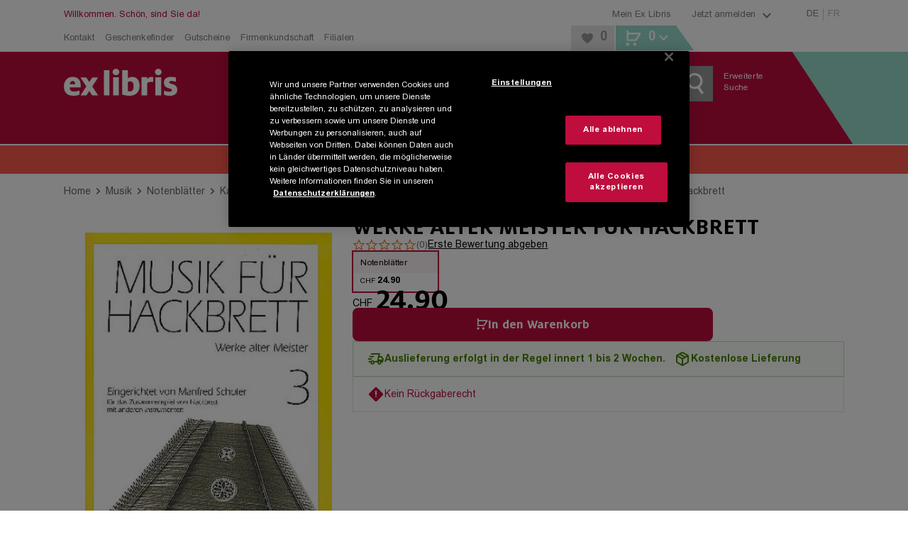

--- FILE ---
content_type: image/svg+xml
request_url: https://www.exlibris.ch/images/payment/amex.svg
body_size: 26571
content:
��< ? x m l   v e r s i o n = " 1 . 0 "   e n c o d i n g = " u t f - 1 6 " ? > 
 < ! - -   G e n e r a t o r :   A d o b e   I l l u s t r a t o r   1 9 . 2 . 1 ,   S V G   E x p o r t   P l u g - I n   .   S V G   V e r s i o n :   6 . 0 0   B u i l d   0 )     - - > 
 < ! D O C T Y P E   s v g   P U B L I C   " - / / W 3 C / / D T D   S V G   1 . 1 / / E N "   " h t t p : / / w w w . w 3 . o r g / G r a p h i c s / S V G / 1 . 1 / D T D / s v g 1 1 . d t d "   [ 
 	 < ! E N T I T Y   n s _ e x t e n d   " h t t p : / / n s . a d o b e . c o m / E x t e n s i b i l i t y / 1 . 0 / " > 
 	 < ! E N T I T Y   n s _ a i   " h t t p : / / n s . a d o b e . c o m / A d o b e I l l u s t r a t o r / 1 0 . 0 / " > 
 	 < ! E N T I T Y   n s _ g r a p h s   " h t t p : / / n s . a d o b e . c o m / G r a p h s / 1 . 0 / " > 
 	 < ! E N T I T Y   n s _ v a r s   " h t t p : / / n s . a d o b e . c o m / V a r i a b l e s / 1 . 0 / " > 
 	 < ! E N T I T Y   n s _ i m r e p   " h t t p : / / n s . a d o b e . c o m / I m a g e R e p l a c e m e n t / 1 . 0 / " > 
 	 < ! E N T I T Y   n s _ s f w   " h t t p : / / n s . a d o b e . c o m / S a v e F o r W e b / 1 . 0 / " > 
 	 < ! E N T I T Y   n s _ c u s t o m   " h t t p : / / n s . a d o b e . c o m / G e n e r i c C u s t o m N a m e s p a c e / 1 . 0 / " > 
 	 < ! E N T I T Y   n s _ a d o b e _ x p a t h   " h t t p : / / n s . a d o b e . c o m / X P a t h / 1 . 0 / " > 
 ] > 
 < s v g   v e r s i o n = " 1 . 1 "   i d = " L a y e r _ 1 "   x m l n s : x = " & n s _ e x t e n d ; "   x m l n s : i = " & n s _ a i ; "   x m l n s : g r a p h = " & n s _ g r a p h s ; " 
 	   x m l n s = " h t t p : / / w w w . w 3 . o r g / 2 0 0 0 / s v g "   x m l n s : x l i n k = " h t t p : / / w w w . w 3 . o r g / 1 9 9 9 / x l i n k "   x = " 0 p x "   y = " 0 p x "   v i e w B o x = " 0   0   7 0 0   7 0 0 " 
 	   s t y l e = " e n a b l e - b a c k g r o u n d : n e w   0   0   7 0 0   7 0 0 ; "   x m l : s p a c e = " p r e s e r v e " > 
 < s t y l e   t y p e = " t e x t / c s s " > 
 	 . s t 0 { f i l l : # F F F F F F ; } 
 	 . s t 1 { f i l l : # 0 0 6 F C F ; } 
 < / s t y l e > 
 < s w i t c h > 
 	 < f o r e i g n O b j e c t   r e q u i r e d E x t e n s i o n s = " & n s _ a i ; "   x = " 0 "   y = " 0 "   w i d t h = " 1 "   h e i g h t = " 1 " > 
 	 	 < i : p g f R e f     x l i n k : h r e f = " # a d o b e _ i l l u s t r a t o r _ p g f " > 
 	 	 < / i : p g f R e f > 
 	 < / f o r e i g n O b j e c t > 
 	 < g   i : e x t r a n e o u s = " s e l f " > 
 	 	 < p o l y g o n   c l a s s = " s t 0 "   p o i n t s = " 5 9 9 , 6 0 1   3 5 0 . 4 9 7 0 0 9 3 , 6 0 1   9 9 , 6 0 1   9 9 , 3 4 8 . 5 1 5 0 1 4 6   9 9 , 1 0 1   3 4 7 . 1 4 8 9 8 6 8 , 1 0 1   5 9 9 , 1 0 1   5 9 9 , 3 5 0 . 9 7 5 0 0 6 1   
 	 	 	 5 9 9 , 6 0 1   	 	 " / > 
 	 	 < p a t h   c l a s s = " s t 1 "   d = " M 5 9 9 , 6 0 1 v - 7 9 . 2 2 7 0 5 0 8 h - 6 0 . 3 2 0 9 2 2 9 l - 3 1 . 0 5 6 0 9 1 3 - 3 4 . 3 3 9 9 6 5 8 l - 3 1 . 2 1 2 9 5 1 7 , 3 4 . 3 3 9 9 6 5 8 H 2 7 7 . 5 2 7 0 3 8 6 V 3 6 1 . 7 2 6 9 8 9 7 
 	 	 	 h - 6 4 . 1 9 1 0 2 4 8 l 7 9 . 6 2 1 9 9 4 - 1 8 0 . 1 9 2 9 9 3 2 h 7 6 . 7 8 7 9 6 3 9 l 2 7 . 4 1 1 0 7 1 8 , 6 1 . 7 3 1 0 1 8 1 v - 6 1 . 7 3 1 0 1 8 1 h 9 5 . 0 4 8 9 5 0 2 l 1 6 . 5 0 3 0 5 1 8 , 4 6 . 5 1 8 0 0 5 4 
 	 	 	 l 1 6 . 6 1 0 9 6 1 9 - 4 6 . 5 1 8 0 0 5 4 H 5 9 9 V 1 0 1 H 9 9 v 5 0 0 H 5 9 9 L 5 9 9 , 6 0 1 z   M 5 4 8 . 8 4 0 0 2 6 9 , 5 0 1 . 7 3 4 9 8 5 4 H 5 9 9 l - 6 6 . 3 5 3 0 2 7 3 - 7 0 . 3 6 3 9 8 3 2 L 5 9 9 , 3 6 1 . 8 0 7 0 0 6 8 
 	 	 	 h - 4 9 . 3 6 1 9 9 9 5 l - 4 0 . 9 7 6 9 8 9 7 , 4 4 . 7 7 7 9 8 4 6 l - 4 0 . 5 8 3 0 0 7 8 - 4 4 . 7 7 7 9 8 4 6 h - 5 0 . 1 7 1 9 9 7 1 l 6 5 . 9 6 5 0 2 6 9 , 6 9 . 9 6 3 9 8 9 3 l - 6 5 . 9 6 5 0 2 6 9 , 6 9 . 9 6 3 9 8 9 3 h 4 8 . 7 7 6 0 0 1 
 	 	 	 l 4 1 . 1 7 7 9 7 8 5 - 4 5 . 1 7 6 9 4 0 9 L 5 4 8 . 8 4 0 0 2 6 9 , 5 0 1 . 7 3 4 9 8 5 4 L 5 4 8 . 8 4 0 0 2 6 9 , 5 0 1 . 7 3 4 9 8 5 4 z   M 5 6 0 . 5 7 5 0 1 2 2 , 4 3 1 . 4 2 9 9 9 2 7 L 5 9 9 , 4 7 2 . 3 0 8 9 9 0 5 v - 8 1 . 4 1 6 9 9 2 2 
 	 	 	 L 5 6 0 . 5 7 5 0 1 2 2 , 4 3 1 . 4 2 9 9 9 2 7 L 5 6 0 . 5 7 5 0 1 2 2 , 4 3 1 . 4 2 9 9 9 2 7 z   M 3 3 6 . 9 4 7 9 9 8 , 4 6 9 . 3 5 1 9 8 9 7 v - 2 1 . 7 8 9 9 7 8 h 7 8 . 9 5 7 0 3 1 2 v - 3 1 . 5 8 4 0 4 5 4 H 3 3 6 . 9 4 7 9 9 8 
 	 	 	 v - 2 1 . 7 8 6 9 5 6 8 h 8 0 . 9 5 5 0 1 7 1 v - 3 2 . 3 8 4 0 0 2 7 H 2 9 8 . 7 6 5 9 9 1 2 v 1 3 9 . 9 2 7 9 7 8 5 h 1 1 9 . 1 3 7 0 2 3 9 v - 3 2 . 3 8 2 9 9 5 6 H 3 3 6 . 9 4 7 9 9 8 L 3 3 6 . 9 4 7 9 9 8 , 4 6 9 . 3 5 1 9 8 9 7 z 
 	 	 	   M 5 6 1 . 2 1 8 0 1 7 6 , 3 4 1 . 5 0 1 0 0 7 1 H 5 9 9 V 2 0 1 . 5 7 2 9 9 8 h - 5 8 . 7 7 0 9 9 6 1 l - 3 1 . 3 8 5 0 0 9 8 , 8 7 . 1 5 3 0 1 5 1 l - 3 1 . 1 8 2 9 8 3 4 - 8 7 . 1 5 3 0 1 5 1 h - 5 9 . 7 6 8 0 0 5 4 v 1 3 9 . 9 2 8 0 0 9 
 	 	 	 h 3 7 . 7 7 8 9 9 1 7 V 2 4 3 . 5 5 2 0 0 2 l 3 5 . 9 8 2 9 7 1 2 , 9 7 . 9 4 9 0 0 5 1 h 3 3 . 5 8 0 9 9 3 7 l 3 5 . 9 8 2 0 5 5 7 - 9 8 . 1 5 1 0 0 1 V 3 4 1 . 5 0 1 0 0 7 1 L 5 6 1 . 2 1 8 0 1 7 6 , 3 4 1 . 5 0 1 0 0 7 1 z 
 	 	 	   M 3 7 4 . 9 1 5 0 3 9 1 , 3 4 1 . 5 0 1 0 0 7 1 h 4 2 . 9 7 7 9 6 6 3 l - 6 1 . 7 6 5 0 1 4 6 - 1 3 9 . 9 2 8 0 0 9 h - 4 9 . 1 7 5 9 6 4 4 l - 6 1 . 7 7 1 0 1 1 4 , 1 3 9 . 9 2 8 0 0 9 h 4 1 . 9 7 9 0 1 9 2 
 	 	 	 l 1 1 . 5 9 5 9 4 7 3 - 2 7 . 9 8 5 0 1 5 9 h 6 4 . 3 6 5 0 5 1 3 L 3 7 4 . 9 1 5 0 3 9 1 , 3 4 1 . 5 0 1 0 0 7 1 L 3 7 4 . 9 1 5 0 3 9 1 , 3 4 1 . 5 0 1 0 0 7 1 z   M 3 4 9 . 9 2 9 9 9 2 7 , 2 8 2 . 1 3 1 0 1 2 h - 3 7 . 9 8 2 9 7 1 2 
 	 	 	 l 1 8 . 9 9 2 0 0 4 4 - 4 5 . 7 7 6 0 3 1 5 L 3 4 9 . 9 2 9 9 9 2 7 , 2 8 2 . 1 3 1 0 1 2 L 3 4 9 . 9 2 9 9 9 2 7 , 2 8 2 . 1 3 1 0 1 2 z " / > 
 	 < / g > 
 < / s w i t c h > 
 < i : p g f     i d = " a d o b e _ i l l u s t r a t o r _ p g f " > 
 	 < ! [ C D A T A [ 
 	 e J z V f X l D O s m u 6 P s C f A d Q U R B o e o U G V 3 Z U V A T 3 D V l a 5 Q c C s s y c u X + 8 z / 5 S 1 X v T S z U w 7 9 4 7 c 4 4 D 3 U V S 
 l U p S S S q p C o f q z U S u N + 5 I C Y 6 i g 4 F w u D C V 2 v P x N B v E T 4 N n w + F i N p + i R 5 F G N M i k K R o a 5 c 7 E l t L w X p r O 
 + u N R N s h k K J Z i 4 G U Z / T p y 0 f 8 J P r S H A 2 k a D U a i 8 P i 2 P x 9 K 8 C L 3 W G / l h w s p P / 5 P b f w 1 b u W G c 2 k 6 a s + l 
 V q N U u a v l G r N u e w h f K v l W 8 a x y d p u r U d J k F l W 7 B r i K 0 B j w 0 c l U k k k H 2 S w t B O u X 6 H 1 7 9 F d 7 N u v / F 3 q b 
 4 k Q O n u X H i 1 G v P / o C b N l g J o P + l 6 L p o J D J w M t q v y H N b F r A W 4 q G f x i B F c S 0 m F G a F 8 f d x Y 8 0 m t e n 4 6 4 0 
 m x X G w / F 0 l g 0 W / m m P g p f t L 3 j T D g B p h F a 5 P 5 S A C j / t e Z D h E M F y Z w z b y i / 6 w 9 7 V 4 q c j A X 0 Y P o 0 e c y 0 M 
 5 W 4 G P w d I 6 D N 6 n G 6 d / c C T p j S f Q 8 8 A B y I 6 U M S I G R 7 i f y M v D e m r j + c I a P M W V c B O x 5 O f 9 n Q w k 5 u l a f x / 
 + d 2 t 9 D M Z A g 3 x i D k + Q w l B T q D R X / 2 z 0 h I G g l u l 2 G A i F Q S a B t O s K L / T q S H 9 1 Z f + z g a v x i N J H n 9 u O m / K 
 s 8 D z g B j / l d 8 0 F k N p e j f q z 6 F f L H q U k Q l w O e 5 J Q 2 i v / b 4 8 b H / N 1 C E y + l + 5 w W 1 7 + i X N Y f L G w 8 U c c 5 + o 
 Y g A C 1 9 r / S G h i M D Q m 3 c o D f U a A Z z S H 7 r b 6 n 6 2 / Z J 5 t f c 2 z w E C M 3 I / r i T S 6 H d / j o S R S H B / M w G g Z Y O s M 
 F 2 R Y T g i y K d w N T k w H R U H r G a P / V d D p D K 2 g 3 D D 8 0 q j X U q R O 6 h l x C B g H w q B S A H g s X A d G u p 7 2 g Q R Z h X 7 p 
 V m X a 7 + n M l W a D o v w H k 5 g S a f w P w 2 R Y O s N m S J 9 k 8 D / p F C O I D M + S P J E J A 1 M 9 h y G o 8 8 W 2 C p c G x q e p y y a M 
 A g Z d G P 8 g f p s h q U Y z C s I w H H / J 7 7 T P + A 3 8 f D G R K S L P P b B m f d o f I Z i B K / x G b N W H C 3 h V m Y 4 X k 7 P R 5 z g Q 
 k R X e v d Q F r Q b c 2 w t e d / 7 A F 1 B f W B i D t 9 N 2 F w D A d 6 0 N 1 e 5 P o q 7 g Y H B T K S i / h F / i r + p / v X 9 d l D 5 B j e g / 
 l 5 + W R n 9 J w / H E A F Z u 5 w 2 v P m y P 2 t M g f q 6 B q / X / g j d t I I 8 O E D W U 5 o 8 E E I H P J k A O D A M 3 s U B 3 a W B 4 5 Y 2 o 
 1 h 8 t A c D P 2 t P 5 3 + P p Q E N o W L G o 9 s Q D a n M g z b v f V r j K 0 7 U g 1 9 v z 7 2 B + K I 1 6 M w 2 A / F W n M q K 8 / M x 7 / I X 2 
 c N j / m r Y n 3 / 1 u M D 9 d z L 6 D t + P x U I N t 8 1 7 D Y 3 y H X 6 F f E s w t k s v p 6 H o k j 2 U Z p 9 L A i g 7 U t / y b / 6 G 4 t N / Y 
 4 Y G X / 1 t w q C Q p 9 f r A k g 7 i 5 9 q m + X c b G L 3 W 7 x A w Y L O L Q d m N x / x K G 5 P y 2 M e I / r / g + O e n M x 7 2 Z z 8 6 a M O T 
 O g h 9 v z u U m v / M 5 p K r R k W T 9 d k f 9 a B P z U V / L u m S O P 6 Z I J s y 2 P x u T y Q M U 2 3 Z 1 A A K e B k 3 r E u J h P u C l Z H f 
 I N N q / s 9 Q m g W S F 6 P x 3 y P 8 J Z g N R F 5 g D W g v h v O 3 a D B 5 1 f 6 R g v F A s t k H Q 0 9 S m 9 D B 6 w B t s C u Y 4 G M b H j Q C 
 N J U W a F j G R V o E C z B F o 9 U 8 l c 6 k R F Y Q W F i n e Z H H T 2 i W Z T I i z 4 k p n k d P M j S T 4 m k 2 I 2 R E l k s x C u j H X E C 1 
 2 O D L P / D l H D 7 8 g U d / g 8 0 e v A y + v N H B H j x + b A R w J 3 q B p L z 6 H A S C S R g F / B e P F w i k j 9 a T Z H V w G o A T 8 A j r 
 n Q 2 P y W p j Y w o + / l d g y f a u d w G z y L M 0 L d I C z w o p n k O Y B S H N 0 Q L L p M C Z Y P m U A p W m e E 5 g M z z D p F N 8 m h a w 
 F a V + E Q G / w K E p i i B X 6 B M J 7 2 U z y I p C Y Q y 2 Z Q / j q u c 1 w q j j 9 8 N E N e i 6 k X O W 6 I 4 b r M K t D C 2 / k k U L g f k / 
 y m M A Z H n o A F z p q + p m g N M H 3 l U r q X 4 H h k b f + l 1 E + f b 0 H / y d D i b P 4 F U E e T 8 5 8 B Z z 2 L i I g i x A 2 9 x 0 2 v 7 H 
 9 m d p m L E g / p N s S O 1 h f d x H B n U r G M H u i m w 8 y 0 B U B M X + D F y o f y 7 b y D x A L 5 A C 7 4 z b 0 1 6 Q A Q E E D 6 c L H k 1 z 
 D i P 6 C k a Q P M r N G B k D 6 I R c Q 3 6 C P D P a g L c h D W / H D R k n 7 k N 9 P O u j z u K 3 r N o N 9 D P S H z E a 7 j x o S D B n Z 2 p n 
 l Z n X + 3 e g / N W G g 4 m m E P D x s n Y F o 7 I l I f z k P z / D E b x O g E K e 9 j u L u T R b J v y / D G I D 8 A 2 t u t / g s E 8 l Z e p Z 
 Z e r V t + j P / J + J Q r j I 7 m j W + q s 9 n R 3 A 9 K v z b m z 6 V 3 u 4 U N u i 5 z O H d i P D X K g N 4 / / r q T M C X 5 W A M M N x d w C q 
 j Y A y a s s N M e a q 4 + r 0 c e y I I R g b M A f 4 p b K o e Y / P 2 H p D 0 7 8 m J R h X S h C N v 9 / u D C U S x v e c 1 f 9 m Q e + C H z j + 
 + b d E / X + T F s v + R T w 4 1 J S c l f 8 9 P s z O 2 s g s R g Y F i B g p O / 7 r c g F 9 + R / U l f 9 2 s v x I 8 3 Y P p m j d f m T W 7 M d 2 
 T z E 4 S f j c 0 B j / + O V S 6 v U X P 0 E 9 U v 2 2 b B 2 C W c w E N b M W x y 6 D S k w U f M v 6 V J p J 8 6 D B h B R o 1 Y g E I z l 4 K Y E 7 
 3 G i D t z r t / x d 2 Q w z Y 5 F 9 w t O k X 1 4 v 5 Z D H 3 + I 1 q 6 N p 1 r t Y e f S 1 Q R L Q + n q A w A m o v s D w r a r / J o N i Z b A 5 3 
 U X g / y A a n 6 m r t 2 f J r K l m Z a L k d I a y O N p E p Q e A E 5 6 a M 3 k H W 0 A o 8 u 9 F s 0 g Z u 6 v 4 D H e v 3 g m h 7 i R C i D + S G 
 M d O q m Y 4 a T t o T 4 I F Z / 2 c x b O u T g z e 3 N H D q 7 M j b X 0 2 t f 4 w O C O Y Q 8 9 H 0 L y l 4 K / 1 n j s N B 7 U 5 / 2 J 8 r x j 3 H 
 p l N p B a Q h L o s 2 C l r l 4 X g 8 b a j k 8 W y Z 1 4 b N O j S 7 1 e S P 0 z j T 2 q Y g D Y f 6 W E Q m w w Z F f t l D s / 6 s O W 9 r f o / C 
 I 4 4 o a t L n / H r S 7 m p E E E S a k v c 1 a J Y R B K f f N f p f 3 / P S f + a a n P P u T c v t r p Q b f Q 0 l r 9 a o Q 5 b G i H M c q I h a 
 a 7 N C O z R C e 2 3 K Z K R Y h n c B V d F Z k B c d a Y Z 2 l 0 B r g f 8 7 b 4 + 6 q p K U 9 3 4 N G n K Q O y s v h k O V N Z X t K n i 7 x O M M 
 H f z U l N 1 4 M R + i m P 4 c e H S 5 J R N U 1 W u w D 9 q q P Z d A x C R s g L s 2 H o z A W Q D Q I G V j T V 8 5 j h B P m Y k t r C a Y S k U Q 
 X m U 8 X E q F N m n 3 e h b x m 0 3 G y m D S q k D 0 J n 3 K 0 u W f 9 m x g e d Q e 9 n X n L 3 c W z C 3 m Y 0 1 t q y L m P J A q 2 q I a j 6 o S 
 G h A Z 3 W f z 6 X i g G m O 8 I K a d G A Y L e s W k t G z b Y W L q C k E Q M y L j w o N 5 W 4 1 p C 9 T I + d q Y U o Y x t U f z f h B I 2 J 6 p 
 6 6 a b q i m M F y O d S P b t 8 K C v P z 9 n 0 t x b F e J O V o x L G e O p u 1 D i g x d 7 y p 1 Y Q W s h + h q V l t O U o X Z 4 + + + + P + v L 
 S w R S q p L 7 r 3 C 3 n H 8 m p t K s q Z N Y o X v Q A 5 P w v j 3 q z 7 5 B x A 0 q 3 Z H b 9 H D d 2 a g n / a f c n 8 7 m P h c Q j B Q P J D + e 
 g 5 N n Q J v O C A w l 7 2 B n x A z L B U W O S X v B 0 8 i J u M x I f + I e a R C W O k R K h 6 b U H Y 9 6 B r T p j B 9 C 3 I 4 n R i q k G Y 0 K 
 a Z E n m 0 o 0 B r u Z J O 6 N R g R z Z x g H h T Z R r Z 3 x X 9 J 0 g u L K i h Y Q e U 5 j R I Z O i 0 R z q J P C O o k M b T C U j R 2 Y Y j W d 
 + A t n C g Q 7 7 a G + W j r 1 u T v s T 8 A g R L 7 p f 8 A a / Y I V Z 6 b O c 0 I w x X v t e y k h G / E v C Y u i L 7 H R h m c r u w c I c X c 8 
 7 U m 9 5 e U w m L w a z 0 2 v V f 1 e A w q o U e S z o o 3 v w r B B W N Q q 0 3 a v j 1 b p 9 q i n O D N u 7 o v 8 I 7 z x j 3 Z R 0 Y + w Q W v 9 
 k R k T E y z V m 7 5 R y b 8 i w K W M u H l f K Y 9 H 8 + a i M 5 P z V y w L F L z H O 4 T I l w O n Q u U H D 3 q q s 5 b U g y X J P + M O 1 e n P 
 f 9 q I z 2 3 7 Y m w 9 + f o Z U G A p S b 3 x 5 y e 1 m E l g l u X R V 4 W 9 N O N l 6 U c 4 g w z 9 q I N V j 2 V 9 d M b h 2 b w 7 7 V F I N I f t 
 C f V N D H Y I S o C 4 8 X w 8 i T o S 8 D 8 T a j z p j p 0 b T H v T G Q X O P Y C z u I U W M L P F B E 3 C 7 O / v / l z y R D m T P B r 0 F t b A 
 x F K v 5 O C j N t 3 L d M C t V L 0 y U y Y 5 s h x 4 W P p N e z Q a z 5 3 5 q P t D q X q 1 + / P P w H k k h o b j + b c 0 d Q X 5 A z 1 S u j h r 
 V P L B s 1 I h x W R S q Y T s U b j 0 G a M Z f / a H k v M M Q R v Q f 5 J x w b A j P N K 9 r j O D r E l s T B r F e l n S Z i C W S J B d m 4 y k 
 r 7 a + L + n Q C C 0 E i K 9 0 3 W T f b i j 9 J Q 2 X t J e l 0 e y 7 3 Z O m 0 s w V 4 5 B B O N t z 1 0 a g 2 R B n 6 X x l y 4 E T m f / 0 V m n B 
 n q y m h d G R E q M 5 3 j 4 i D 6 l Z s O g x O k d R / 1 y M u u 4 c M h 6 B v p r L H p I r q y g t T T 7 s U r v P 0 R x U R 2 f m 0 a Q 3 n E w / 
 x 5 r 1 g l c 1 O 5 x f 1 n W A o x 1 a T q 0 t C b T / V P c g C V p r i t e O k v K g d J k n g K d r f c a e w d F i g p P G q b 9 c G A n B x O G 2 
 T n u q C 4 L 7 0 u Q F z 7 R A O E O b f r l B Q k 0 + Q f 9 8 j 6 f / R Q D p 2 0 W b Y k J 0 R 2 5 c 1 R 1 O K c 0 o 7 g z b 3 Q E h b b 8 9 a D F D 
 C S P u e P V p t 4 U y m Z r W N o 8 V C y M F Q 2 i O 6 g q c a T K b D 6 m e n O Y w m a g h a A f a T Z S s C S L 8 C D A m I k r 2 V v V L m n W a 
 4 f E U m Z 6 G I G 5 a 9 Z q W q f B t C N m k B c d m f Z S W b L K 1 S L o 8 6 a F p G O p 9 J v i R P C 0 a / R j R v U u a B k C J y W A + 9 4 K d 
 f 4 L F K S x 5 U 4 8 5 B R A m Z W 3 D k K j N 3 / 3 e 3 M 1 s 7 F q p 6 A J q b A j o O N n a e J 7 b M 9 n k 9 s R r h E j C x D J 1 d T v G U c S w 
 b e u u S G b d y b C r m h 8 U K z i q V 5 A J F P I z U N K j q 4 g O B q Y x 5 h u 6 2 W j j 4 V D C 7 o 0 p C c p W + B U x J Z N l W f I U e c 7 w 
 7 g x p X M A Y R 3 k y 0 M K L w 0 2 e i D P L j N 0 n F b X r S b P + 1 6 i 9 v P O 2 x F d 4 L 8 p d w a p G y m S s W g x 2 N r H W v Q 5 K U 3 U z 
 C h G j T A 0 Z j l 7 L 6 9 T N A U L s O e 8 P 3 Q 1 o B G Y C F O 6 P P s c u g m Z 2 9 Q z T e 6 B t d 8 H 4 g j n 1 F 0 H k Y x O 5 2 3 Z 8 p 6 u A 
 4 V D d u i N z q 9 A v 1 V / A 9 H 1 5 M A O S F i 3 u Y u 8 C 4 r 4 A g Q z Q v L r s j n M q o X I o C V F g 6 t 5 y N u h P w G I Y D e x I f T 7 u 
 o L x o A 6 G N g X l B 3 0 O u 9 / 8 j D e v S 9 F P q W o N 4 S w H x k U H b O j T 5 H v 9 d 7 R v M C h V l s / 2 X d A m K o j 8 Z S j n z n O m 7 
 y k q I 5 9 o S J E w L 1 h b y r k t S L v w J 5 i 1 e i 2 H T C Y N T d l N u N Q + A c W z T N O 6 4 L D c r o J h g Q Y k J N s w x Q b 0 t j o k t 
 Y z X v j C B w O b Q n k j O 5 s Y w T H K e e Z Y K j s R 5 W D f Z H O G a J L C d 3 F 8 2 Q 7 o D x u K Q 4 m D u O d r 4 I + u 1 M K u 8 O y c R 2 
 S 7 r Q G U I m k g v H 4 A Y u D G M I F 5 Z + O l J P b m p 2 8 u E d T s D W d 8 q N U c T H 9 m Q J F I o 8 6 q 3 T + g s Y S 7 c / M w Y I N T i I 
 V e S q k 2 U c a p G o L a L a u G t Y D w y d L o 1 A E y 5 p e H h R v C 0 u 4 6 9 / f S 4 / R L u c F 2 B T q 0 p m S U P r 5 Q H m 3 H A 0 j 3 L O 
 O B q X + i 6 Q R M + N T 5 D W z z U L Z 2 e i U J S Q 4 k Z Q Y 8 f C R z p 2 c t 9 J 0 s n Y Z S J 2 8 j 3 n 0 C e W P 7 z J c t q L G + 0 T f n H A 
 n d z O 8 8 X P T G V Q 3 W 4 c t Y u f 9 N O x 9 p a N H T V S 3 6 E o V z 0 K J Z J 7 j U A 4 F D s e H I a i V 8 + Z U P y 7 D 6 8 + P q l Q b J F t 
 h u K X j 8 V Q g r 5 k 6 e T R U w S j F 0 K F 6 A 0 / Y 2 e X 0 L n i g D + 5 / j j m 8 i I n p p 5 T P 8 + H i Y / y O P 3 A 0 T 3 9 L V 1 t S Y V A 
 e D o 9 P u r k 4 p O r 8 9 O L z O x Y r B 4 + U O X x M 3 9 f m r 4 + 0 8 X n 8 t N t + S h 3 1 G X 2 c + m R g o X b 8 T c 0 o A = = 
 	 ] ] > 
 	 < ! [ C D A T A [ 
 	 m D y 4 6 Z Q P x e / f z 0 I J M S G G Y l 2 q i U Y l o m e l U L z V E 0 L R / m A Y i s 7 z f T S 0 q H F o f L x B J / l m Q 8 M s D 1 w Z y 0 d 4 
 G A i j l h N l N o 6 e e J m s + f H s S v 6 k / L A 2 g 2 4 U A c H j I G 1 t g r o 5 f W 2 / 8 B R X E x e x 4 0 p o V y c q l Z y J l U C Y X T x 9 
 d O B B Z U j 3 d p + K R r A H s 8 f p W 7 R 4 i T p q 6 h 6 Q G n 4 b e + a 3 2 O w + / I z B p L w 2 I H 2 7 S x V 1 p I G w B a 1 w w w 2 m T k g / 
 p m + / 8 z s H p I V O q t F O s H Z I Y f Z n 4 g P j N N Y q n w n n B v Z I D 7 d 2 Z 3 s 7 4 4 k d 0 u n i g 9 q J d H Y a r x i p P C 8 G t H S Z 
 P j l 0 Q J r a 3 h E P P j P 2 S P m n V 7 p 8 m 7 + x Q x o I z 7 b K k 2 z 4 u n / Z s B s r X d k e 1 x y R 7 p 3 X + E s n 8 t 5 N X 7 v s O U I a 
 B U 5 e I v D W A x c W 5 n v w Q 3 6 8 N K v Z n W M F a X 1 v z z K n / G 2 6 M s R I Q b g 6 J R 0 p k s q D 2 d v 0 7 b 6 D e T 6 6 j D T b E u 5 6 
 X 0 l b p O + J 2 y t H p O n k Z 3 M P I w 2 E L W h h V k F E Z 9 n Y z B 5 p P f 3 O P 3 7 X 4 n Z I Z 3 v H T 4 w d 0 k A Y 0 A r f 0 b 2 8 V L E b 
 K 5 r V J 7 q c o a 9 s k W 6 V v 9 I 7 j R / 2 2 g 4 p X X 5 7 K 2 O k S C d b x 5 r a D g 9 G l w U n p G 2 6 E v + 4 t 0 d a o X N 7 U i T 9 Z E G q 
 6 L H p f D t + o o z 1 K R G x C M 3 J F X / 0 K i M t v Q 7 K J q T P h 3 Q t n W A Q 0 v 0 l p F V p j C U 1 E A a 0 6 Y l 1 r L W X 5 7 Y D 0 t R 2 
 e t A r v z s h L d K X + 2 8 Z C 1 L A I q M 9 + 8 2 e / p l e N W y R N g / 2 O E e k F 1 K T o x 2 Q v i T o Z i u 6 B V h s x 3 p R l a 5 e n q M R 
 W 6 T 3 e 6 M v R 6 T N 7 x t F + + p I E R Y F b Y W + v 5 g c 2 i O t c e G 7 8 u n h k T 3 S y f m W I 9 L 7 V m V r j t d 9 2 7 F e 0 w 8 n F 0 V 7 
 p J f H p d b 7 z d u b L d K 3 6 8 G Z B S n G o q D 9 8 y T 0 y g 5 I X 0 X 6 b T Z M 2 C O 9 + j P 5 u c 6 I n C 3 S 1 l k C d L L j W K f h Z i z k 
 g P T p j i 7 1 f 8 5 t k Y p X i a 3 Q 6 V u i B E i z v x g p r G K 6 V l q 0 0 i 0 F a Y e L W o Q m + l x r 7 2 O k 7 N 5 x p G o e a Y 3 + 2 M / m 
 E N L 4 0 k r T + v M b C O 8 y 5 6 1 b Q H s 0 t a r C 2 X j 3 S E E 6 P 4 l Z R h q C h T 4 q I 8 0 / M W d m R R i f z u 6 O Q w g p h Z H C W I x a 
 6 S y h j r U w t y C N H V S 3 U j L S E + Y i Y U I q f M c n / N U H R s r t Z A s X Z q Q 7 S P O 3 O y O E l r a O d Z q T x i r / n o e s + l f 4 
 k 8 0 r S L M 3 l I W 8 W 2 P p 4 1 Z e 3 q R 2 K 2 W x L o T q 3 e 7 7 O K u / t 7 x 9 u m F + 7 p 3 e f i P b a 2 H 3 V t H 8 o H q L u w 6 / h j n Y 
 j R X C y t s / U t r y N i U y L b X f s 4 F o f T v 6 3 n o M h B 3 f p + t n 2 V f H t y K 7 3 / h w f v v d f t / T 3 1 o o l t r O s b v P X c d f 
 1 2 K j E 9 b 5 b e f 6 8 8 D u L a Z Y a v t 6 q 9 u p O v x a r O 5 W D + 9 m 8 t v P v d + M B f Z d r H / w R 3 n L b G W t b z v n z Z F K M Z v 3 
 9 8 W Y a m X a v H 0 I d 5 I h 5 7 e v x e y R / n a J Y h / h 9 / S O 4 6 / / z O u T q u P b w T 2 b v 7 F 7 q 1 D s Z 1 A + f n f 6 N Q z 3 5 k B w 
 f H v O 8 s e P j m + 7 o 0 6 z 5 k y x 3 d D u 2 e u + 4 9 t S 7 r I j O b 4 9 Z 0 + 2 G G e K 5 U L s T j T r 8 G u h S p e O 9 t U x Z y M H l r e x 
 2 5 v Z i f K 2 Q B 1 a p b J 6 + 1 H Z z 9 m 9 x z K 7 v 3 O i m s N 2 b 0 + e T 6 + N b 8 E 1 M 3 i G h c R + A d k w e y 8 F 3 T k z u m b l l u D i 
 m r H z H e T 5 F k K J 8 8 w T e L 5 / b t E f C j 0 r h + L F R g H 9 e Q B V l 9 l B 1 r j i D M o a R s H X b u R V v T n d Y v e O 6 g l l N W D C 
 x h X i e J t D I n 7 + I z s 7 4 J o Z p C l 5 K Y 7 2 w I 1 8 X C C d D O 4 O Y P w 8 1 P B t J / t H n S j o t q 0 S c n c S J m V t R B o 7 Z L 9 u 
 H J C m t r f v J s M X 4 7 q v o 0 X L 7 b M j U l i C / j C O S O n y 5 1 X T D q k i L 2 j B 7 N q N F S H t G Z H y z R 0 D U v E q 3 z Q g 7 e 3 u 
 b u t I Z 9 v f U s O w 7 n M W A h / / 7 v y 8 q E g r Q x P S 6 J M j U i D v E W u H V L H G s e + g j Z W z E B j 5 D u 8 O S J / e n E e 6 V Z 7 x 
 p n X f P F b s O z g i R b 7 D t z 3 S w x B l h x T 7 Y h h t b c + R w N g i c U S K 7 J F b 0 5 x K G R U 9 / q T M P h h b h e f e j 3 t L u d 3 7 
 4 m f k 2 S 6 1 / f t e e r w 2 a h i H l s K 3 w n e K v s j D m F 9 z M U N E S h f c j 8 i P O d o D 6 r + 8 m G L l A m R p n i o 6 W f 9 h s r + d 
 j e t / j i e R 3 q 3 i 6 u N 4 F R D 1 e B I 9 n B j i R w j A c a a 6 8 w f 3 4 T h T e S m C 2 m q X E G Z O 9 f g M H T g u h Z U / 8 c u x g g A b 
 0 C o C v T c w t K O J 3 M Q U K c N K L 5 / 8 l o p h 7 U / D 7 F k o I a 9 r r X k R Y a k Y h / t x f q J 2 + a 4 O X 3 e R M 7 f Y V 6 k j 2 / y W 
 Q N 0 N 9 p F 3 D S S 0 U J 4 + F 8 J h / A e x 5 I N X l w a Z M 7 s u B c J K p 1 q L P W D d y z i 7 d 0 K f 6 R E b S 6 A S E 5 1 9 W + Q v d K L b 
 k x z 9 U b r O j + W Y k n W E K A Y Q I h g f / u M 5 f 0 3 w X r 1 n c F s b 3 7 7 j + J D h e + c 4 f 8 g T J 5 t B N H 9 j C 4 d 6 E k s B h a y L 
 Z W D M f v 5 P 2 Q s Y C b M f J L R 1 f 2 3 O q r z + u t M 9 Q E 5 5 M I 2 e V 5 Q c s + w D s d j 8 c + Z 8 R W K Z V U 9 U V z 3 K u g / 9 e S + Z 
 p 5 Z b d T Z K r 2 d T I w E B n u q J m 1 h 3 F y s f B 9 q 9 l z T y O v Q m X o r L f x T a q Z H e Z a 5 9 S p i l 0 q i 2 7 a U S x / J s h / Z k 
 k U p t N v w M j T u 5 v 7 1 0 J z S a l 8 r F L u p 3 w 6 E r x R j J q K Q 6 t a v M / h K z l z C W + / H a A 0 K u 4 K O h D 5 o Q m j X M R 3 Q X 
 u v d Y d J i m + I R p 7 + x V v T j Q g S w I i 0 I Y 2 p E w y e 9 x 7 E j l H Y 2 T c U D I n s a M B Z Q W h y E D Z p a 7 / e U l v 1 2 2 k z o c 
 U f Q r d + 2 t x 4 X r T G 4 z 8 T s m j v 6 8 K G N R d h u W G A M 0 Y 6 R 0 4 T i h 6 n S i P z C d e h B 7 m T f a Z c B i 0 Y J G Y N c 3 W q c M 
 P Y O x z C u 2 / T q u d G Z 2 g w R O h v e n t D S / S y 5 Z Y S 5 T E l u e k l 7 F c Y 0 L h B 2 V j z 1 P D 8 S Z o 0 H g a D F q a 6 V p f s G a 
 e Z m 7 L k z W + X W a 3 Q q i S N V s w V o W J m L r q V c x 6 2 n r s h S Q W V d f e F 0 6 N T 8 5 d + j S d U P p j U O X j L E L u V P O J p 0 2 
 d U T z l 9 m x 2 P x L h o W 7 z W + a v 5 G 7 Q S f P H / h i J D N Y q f + s w w y G F R k B a 4 4 2 x V m m 5 U T W Y 2 s A e 3 J 3 Y v x R z M O u 
 8 0 e x 1 n R j F D N q t B U o N j E l I q S n S 4 7 r / N i q h I y r m B / r u O r H F W w 4 6 L H 8 4 3 e I 1 L G x l 8 r 5 y d b G p D L / + L t D 
 4 C j L N n 8 j Z t j N t a H O C X N R I 6 W O X W 8 C Y T b / t L W 7 J n W O Z 9 q y 7 K i T d Z v C 3 j S s e i s F j 4 4 g L N A V c h f P u S M u 
 W i A Q J q W J 2 b b 0 1 x H Z u q h 6 i 7 3 F M 4 w 5 r J p f V R S 6 f r G w i u 6 L 2 f m G 8 q a m H u R u 6 B D Z t 1 m H M o S z 4 d M Z 4 v i S 
 a 4 T E i k B O N V i i H V i C J E E N g / J A 4 q F k q p j n 8 g w b H j 7 8 Y e c u b X v 5 + 8 Q K 4 G 0 e 9 o i z G H j M X Q G c + V E A 1 v G Z 
 / H 0 Y 4 Z 5 / o t u T 3 G Q p 2 K 4 v F q 5 1 s u X / n K E N w Q e C 8 Q X C n j N Y n D O l t 1 m F P J 6 x 7 J M r H h 9 w / z e 3 M W I t C b h t 
 7 I K I W D Y i 7 s g M m J N N x D K L O L e T G S T N I n 5 u F X F b J 8 0 U X X K I k A D X b q 0 b S z j X Q 7 L 6 n o W 5 P 8 R O x c + 5 2 X 5 3 
 j J C Y g r J O Q 9 t b Z 2 i y 5 j 9 H W Q 2 X n v 6 w W 3 j j h D l f m J d l z r x W e g Y 4 c J e B D 3 7 Z F Q d k 4 O T z p V V 1 h b j P z z n a 
 G H 6 y k M V m F f M k j F e s z 6 I K w J + 3 t y 0 R d V I E 1 D G o A l O k w W x K n y 7 k / D G j M Q 1 8 Q B J M 9 D a l L 3 R T 2 k l e C G i X 
 v Q m 7 9 0 Z f B t W 4 p d N C y J 3 c p f e 8 O c J j G Z T l 5 c K 6 E K 4 0 t K j j 0 A J h Q q 1 0 s e Q o + + B z n Z M n F 9 a V b 6 U B h c x L 
 n m O s z 1 U B n N y F B f 8 K w J Q F r R C m Z Q 3 T r 2 T L A m 2 0 h c 6 V k 8 l s W b R Z t W f M 3 k C j g m d R i 8 e 3 q t w V o D c U S c R b 
 9 f j s R / 3 Y t G 5 B r r b a Y W s c g G 0 q 3 o p A L Y u e X 5 2 M h I Z g k 8 L C q e b s d H X e H B c 9 U o 7 H U H Q 3 U s 3 u W B G O j Q T a 
 Q Z E t W B c 4 a + x U 6 F D A 3 / e 9 8 j k C M + 8 P O l o X R D s V q J w g H j H b m w W c 4 u o o O c q u K G H c q 4 B T V / 0 v N 7 Z + J Q L G 
 U j 7 3 + B x J + U f a R 3 E Y B 2 I 6 b H O 7 a r T Z I L q k 0 W a D W M B j 7 S b V a E C Y 0 1 + P e f G 2 5 h 7 v 1 t F o l g g 8 A N u Y R r v T 
 N d r q l h K K S 5 N q N F f Z h 3 n b g E b D s 2 8 O j a 0 K x 1 2 j B c j h r L / 3 i u G 4 7 A f F 8 x F t H y d p K z n m C b N 4 0 H g f 2 b A p 
 Z N g 6 t L d S l E Q v N Q s R P J 6 l 2 D h 6 Z t 6 A X T n n C m 2 C E y k h Z J k h a 9 z e Z C 2 A n F + 7 a 0 Z i J Q s 8 V n q 9 D 6 1 t 1 a v 9 
 e t p y 3 n s l d B o f 7 1 f 0 p c 3 z g u b N k t a 0 i l J A U E y G v T G i 6 A + O a w q E B Y p T p g q G s + x S r 9 K b b O T Z d Y f X 1 S S 3 
 A n M L Z N n l j 7 m t h j C + m H U 1 h G c J d 8 k J k K + G 7 a 2 G b Y q A L 4 / v 8 W E z 9 r 0 M y r w W O v I Y y W r 4 Q O p a B 8 J u L P L 6 
 6 9 + + X 9 J 3 M G u B 8 P q r I Y L j v h a S r W I Y D q F 9 7 7 a K Y T h r 2 / c I i t 1 a q P n 7 / l b D 1 1 8 3 M V x a C + X I l e t q 2 F r e 
 K U b P / C Q B o n l x X A 2 z E c I 8 L D 0 N w 3 7 0 O E u t N X W Z E i M p H W w B o w w 9 2 s m 2 2 U c m l + 5 H X 5 a u P C + O 0 v 1 I J N 2 e 
 a l u h G J G I e z u X M J O U n Z Q 7 Z a k 5 2 D V A z / s k G U d 4 R 3 p x p w g 5 w l 6 4 z M s S y l I r U I m l h a l A O X f Z l 5 P G 5 h 9 7 
 C + f c U Z L M N X O / n H c B k M f n Q 7 x w B s r m s m 0 R M O / d G 5 K 9 G w Q q E O Z 2 D i 5 q G 2 D i A p U m i i c 7 7 Q 2 Y 5 7 J F Y u n L 
 o B x 9 5 C f X 5 F s T R x B 1 i b X s i f t M f J U F V 1 / P j o X L k a 1 n o c k + r p e b f Y U S o 5 u W f I h K I s e 9 o 8 q 5 E m k N n T a d 
 t h V 0 + J S A D d T Q u V f Q B c K b q a F b Q m q q o J O 1 5 f o 1 d O 4 V d K h a c B M 1 d L K s O V X Q K Z 7 F 2 j V 0 7 h V 0 S r X g 2 j V 0 
 t k i 1 C j q 7 a s F V a u j c K + j U s z v W r a F z r 6 D T a 9 / W q 6 F z r 6 B D e m w T N X R W F W X O h 7 b f r / R f Q 7 e 8 l B n T k X G E 
 x K k S q L 5 X 9 v K g j T 6 b c x 0 Q w u K e 7 G L q l E u X 3 P K n A o p p S F Q x V Z 6 5 J j 0 5 h 5 i s O 4 l F q / 3 r S S c n 6 / e l q K / 1 
 a q 7 C i n S y h J i W 0 9 t l K g W 8 y / A O 9 k 0 M a 5 N n d t S J u J e C 4 T 0 + V I b 3 R 7 r f D D / Z 5 W F Z / R d C P j h I + B q f Y f 9 l 
 u d j N H L l y I r p 3 l 5 K W n Z F V i K 5 0 y S t y 5 d Y p x 6 I 5 F Y R 3 y R z m M W + G L V n z q n 1 H / b A n H p + T J o O 4 p 4 I 4 B o 2 t 
 k V 6 C s H H J f y q I T a 3 o U 2 J 7 7 W I 3 m 0 z I 1 Y r d / K S C O N Y k x i f r h K q 0 + r S k i 8 3 v g z D O q S A G N y R A 4 B u V H C u 0 
 C H 2 a i T m L 4 I N Z 3 r P p s L 9 e f E 6 m k 9 t l / 2 6 v / X R 2 O N s E S j W i 6 K v I t L 1 1 a a 0 6 d A + c 4 d l 3 8 u 2 B W C 5 7 2 Q S B 
 M z V s q K 7 I x w N x Y g m T w K / v N l Q O I 5 + k 5 2 R 2 e d W B W a r A H I 2 u F e r 4 F l 4 r k o 8 6 v o 5 7 / c u 2 K W j l X J q 2 5 Z I D 
 T 3 A c h a l L 3 9 t O X T o 1 1 F g R F T R 5 5 M D 7 y C L o V c w R T B t z k H j + p n o E 0 9 G 2 9 A H M y 8 c o 4 X N 6 y Y B 5 l c i 4 9 c u 8 
 K 4 q A e T k a 5 I P U w 6 s b o J h 7 m a h P i n k d h e B B M U v 1 T P 7 x K W F O d a o 6 V s + Q 2 r J q b Q K K + h I K u + 0 a 7 1 4 t p 5 1 E 
 4 Q F i s O X R h w / 2 n U F / P u x k 2 5 A 3 X t 2 Y s / d V N Q d 2 7 c 6 6 0 Z w 9 R x B e 6 m E J g E X D f F X d D 0 c x z g = = 
 	 ] ] > 
 	 < ! [ C D A T A [ 
 	 t I 9 C O W v N i P c M t W h S j 8 d J 9 l G J G 2 m Q w Y m e d i 6 c k 1 / p T A 6 v 0 l i 7 P R k b m x 8 G 5 C n n p m i A S y p / F p 8 p 3 L D U 
 W B X n f t x M 5 0 o f C 9 3 d O N m j / M i 9 P M 6 k d b Q z h + 1 q 2 m Z z x / X c l z 1 2 h s a y I Y n / c 2 a R e D t 7 j I x O h O E d i 6 G 9 
 l J + M K s e S m 2 E B 3 S n U a q v J O m X T J Z a g S 4 b M Y b c K N F 8 R G d c K O 3 5 D d P K s e 3 X r l D k i Q y 1 H Z H 7 O H S M y D j z m 
 E J E 5 X z E i Y 9 Y w z M X O Z i I y 3 E 6 W 2 i W J X R B E Z M 4 3 k U E E I C I b K B m s 1 H / W P k 8 J 5 t w 7 I h M g K U N b O y K D d q s z 
 v / w m C O N S n L N U 8 + 6 W 7 I K K 9 M w i R 5 h S o q 7 I l j r U k 9 s 5 b T a W L 7 z q U N 2 M Z e N J F N z J X W x 7 T W a Y X N i F d M y Z 
 K o R e C y w y R K W j W k j H Z U W G o W U j a w 8 N m 7 s G 2 V + B Q 1 H 5 m H N 0 S R 9 Q w L u u b u 1 z w y Y X K O v G R 9 q s 0 z S F 3 L P 1 
 i L I H E W H W K R 0 1 e k k X r k F Q z + I 6 a 6 J e 3 b C P q n E y e u q 9 + b B i P Z z / 8 / p W q Y d z 3 E v a a D 0 c w r J u M a p 3 P R x h 
 n c W a 9 X B a n Y W p I m 7 l 6 h G H e j i f F a k r 1 s P Z V w t u u h 7 O W 1 t u o h 5 O s / p W L 9 U g q I c j P o d k r X o 4 m 3 n 5 I + 1 v 
 u h 7 O f E K 7 W j u 0 9 r a O U s e 2 f m U 9 W t 5 I N 4 f 0 3 W q n k C U C t m 5 O p K 7 5 7 8 d E O Z F e F V + c H b W X d 6 z c z I D C c o L E 
 S t X o G E 5 8 X b O 5 Y E l n c K k T 9 4 a z k U o u l M v g 6 D f 7 O o s U 2 W O o u M 4 5 I O Y 3 4 x l Z X v s W I Z T t M Y + J I B T D e 0 c P 
 2 n w C l W c t 0 4 p 7 t D Y R R Q R s U 6 n J T x M s h O t Z 4 4 j a J N 6 i h z V e 2 M h p w H K 1 Y N G j E I t E f A C K s / g Q n 9 1 R 0 P M b 
 / P f G Y M E W 3 I 8 E 9 p X 5 b T k S 2 P 7 s Q R 9 H z E T j y z E s V H p m c q h t 6 s X I c q l Q / I + Y g G 5 6 z P f R w m 4 V q e 2 t l m 0 Z 
 6 Q o V q e 2 t j m 3 A w F 9 F 6 s N m K l J f f z d R k Y q g b K I i F d W L b a I i F c F Z v y I V Q b F W p D o d A + 1 d v / W w 5 F + b E h a Q 
 t v R M M z K L Y c J G D B / d 4 1 r k 2 b b r l M L Z r W K b L 4 V z n J e N l s L p 5 8 C T O O 6 r l s L Z U 2 z T p X C E f u W a p X A B 4 k 6 t 
 U w q 3 l B G x Y i m c u 2 F o q K 1 + c t t c 8 X c i f M G S I G H d G f F f V 2 f r F l l 2 b A J h g j 0 b B I z o p C 6 n n E D T K c 0 A b K 3 w 
 p J F i p i O G n f e S v D c X c A k b y f l q 2 8 p + p c P y 0 J m 5 b e G Q L w 7 y a V p P S 2 d 9 + 8 1 B N U a A v u U 7 4 + L 2 O S T K H O A L 
 M o + v v y v D + 3 a r u N 1 b l M q Z n d P 3 8 u 1 x v X S a n O 8 V y r c n 6 S d 8 n X n x u T Q 9 z V V T t + e F P N U t F P L J C 3 Q J Q X O i 
 L k b h o T U G q 8 S c z N V Y L n V n h 6 E X 5 5 v b x J t s 3 R x R N B e 7 H X S v L 4 3 h Z w N S 4 X s / f B g a O x W 7 P b p U 2 M 2 2 y r 2 k 
 U U A s x W 6 3 e e c K O 3 S p d t s J 6 Y d r h V 0 l k T E g t d 5 n l o 3 N N K T W Y j d 0 1 b R 2 q 6 G x A E y + j y / i V u z G U I 5 I Y 4 c H 
 P 0 4 V d q n t 7 d / U 4 t W x w u 7 p x a 3 u 7 M e t w m 5 8 e 2 u H V L 2 P r y Z 9 9 5 w q 7 C S 3 W s K b R 2 e k p a u X i s E X s x J 4 Z 8 Q d 
 t J y Q 3 i y x E o i r g h 5 / U v g 8 a z P 7 9 i 0 P i C D y r z X 3 d g i L U u 9 Y l 1 s q S 2 c t Z W O K q o J b X g y t y 6 n b W W q n h m x b 
 w m P / Y 6 O l N P n 6 7 t g 9 Z y N A X E d D d I i 7 I W r i d o / V r 3 u n i L t k P s 7 d M + f K 9 0 1 y d t a v v F Z u 8 i Y 5 u w V R 3 k f 2 
 O H S d l E 6 O K Z L + 8 m G K B D e O m A x M 1 3 v f V r x E z g 4 U Z k 2 T D b M q H 3 h e N o J s m O U R 2 n b K 4 6 4 B t y 4 Z 1 v 2 i 3 2 R K 
 l y 5 Z I s d r y E t F 8 r i G S E 9 2 N V Z A b K a a z q 6 H 1 t 2 E 9 a v p 7 G r p l u 5 M W b u a z i 7 g p d 7 F u b l q O r t a O q K T J 3 1 V 
 0 z n v V 2 6 y m s 5 J W 2 6 2 m m 6 t q D V x N Z 2 d 8 2 H D y W t W 0 5 m M B K W W z i z 7 m 6 i m s 6 u l s 9 M w 6 1 X T 2 f n N g Y 1 X 0 9 n V 
 0 m l 7 r x u r p l M M Q 1 M t n Z p t u 7 l q O r t a O j 0 O s 6 l q O r v Z x V H r j V b T 2 e + K b r q a z q 5 L A U N / N l N N Z z d / t i c b 
 r 1 V N Z 1 d L 5 2 4 p r V J N Z w c q 4 B O Y d z U d 4 Q 7 v m t V 0 V l C I 4 z d F M X e b 0 C f F C K r p y C m 2 T j W d X S 2 d v P u 2 y W o 6 
 u 1 o 6 + 5 v y 1 q m m s w O w X D O y b j W d g S z a b o l T z c j q 1 X R 2 t n P A e i D Z 2 t V 0 d r V 0 H v e K r l B N Z z d D L m d 0 r 1 h N 
 Z x y u W k t H 5 l c 6 k o O w / M Z 5 5 3 3 V a j q 7 A V n P t P d V T W f u k o s D 6 F K R a n Y A b X Z c / 5 y R H t 3 k 4 S W d e V 1 T S V a L 
 B R R 7 m / 1 6 C b u R / F 7 3 1 d l b F 5 u + r 4 7 4 3 g T P + + p I a 9 b m s T 1 z H u y q d C r O 3 Q 2 L 5 R N 1 X K 5 y M x c o + O 2 S a v O T 
 X F V H W t 6 5 f A W t c 6 W w B 5 0 8 L Q D L K W c u n X J O p f D X J S Q v 7 v F P O 5 V p 9 o h O m P O Z J V T O 7 W Q m l n V / O f + I J A z m 
 5 5 o 7 Z 5 1 8 v r G D w X / O r R R b O R / R 9 Z o 7 4 t j F W t f c a f L i d t E d c Z m S 0 z V 3 / v K T V 7 3 m z n J K g P 1 F d / 7 C b j b X 
 3 H n f N O G Q p u D r m j t 1 r X S 9 6 M 6 6 e e R 9 z R 3 p u X C T i 7 U j c 9 z J H R M 2 r y 8 r J y B e E F Q W B Q i N 7 s n F O n n 4 C i f D 
 4 I 6 i a x f S O W Y e + s i 1 x o V 0 q x U V W a o 4 w 2 t X w F 7 Y p X D 4 r 0 p D d 9 N l I 8 9 e g m t K I n O 6 I x W o Q 1 Q E Q 1 Z P h H l s 
 e 8 9 a U Y Q O T X V P t C X a 7 6 n U f 6 z + y 4 o F Y h 7 Z 4 D 6 y o Q A Y U S 4 y U T Y U A C P J 6 H b P L 8 e a b y O V j 3 7 v m N R 4 z A p n 
 7 Z p a D E V Z 8 p y 1 J S E c 5 y Q q X / c k b u K i S f W e x I 0 W 1 j a t S R P 4 3 o T m a F O n A i J Q N v a d T X 0 l S c U J 9 J Z E m Z l v 
 m n D M 3 L s l J K X R k b Q x I f T I V X R / 2 a N H t X i r n w 1 g r X 7 a Q G W K 9 d x j m 3 M V i E s Z A F j N v S r C x w 2 G 8 K p O s E n s 
 d Y O f Z r + v V / l I W s j g f s c Q g r P u r b k I y i Z O C Z C v k 3 M z 4 v X s d G 8 4 Z j H 0 c y n d 8 j 2 J r q U M v g s Z Y s r s m 8 X w 
 f j N i a L n h b v X 6 S j 8 3 3 C l Y n M V w I z f c y X s W z n f c + R F D 5 x v u f F Y + r l h P Z H N T 3 v p i u H T D 3 R o 3 5 f n w p V 1 v 
 y n M W Q 5 8 3 3 M m 3 / z i f F O 4 B z F o 9 4 X D D n V f W D W F h 7 Y N 7 e h O p H n v 9 X c f M W a p 9 2 1 h h 7 e u v 9 R a A F W 9 f I 7 4 l 
 3 b 3 y 8 X I D d e k A h V o / 5 w r D 8 f C h A q R w 1 n K f V G 2 5 l F y z c n 2 7 f F 2 e W 4 6 i / / r 2 b C S + J I b Z i L U y 2 S a v j 0 g M 
 H 3 0 V M d l G 4 c w V Y e + O x i R x E Z N 2 g 2 E 2 4 n w 9 m K / t J g T K G s 1 Z o h j p 0 e Y I G I l U O s c t z R Q b E R w d R + R X P p K W 
 M b k V M b W m j u s s x u K v x v X R f x E T r q 1 2 N g 1 t j k v E p V I + D U O n + / g K 1 P p 5 d i o p 0 b 1 v m 6 t x f X L c s d H s M f I a 
 1 y f / R 1 M 5 n 3 P 1 t J n r H t W b 8 j Z U 4 1 q g k o 4 b O I H w E j C n G t e l N A x H j l j q 0 v I Z R K h T G 7 j u U Y k A o W m o p d F Y 
 7 I i g m n 6 o 4 q 1 6 d F s c M I V 8 8 v y h u C 2 d N 4 s n s e b t 0 f g j l o J P l b p c 2 / f 4 W u 6 x e 8 d b R X n h w Y F d I 8 X U z 6 Y y 
 v K u T h h G p q R 5 u t n 3 / V D e G q s z 3 s G U L L 0 + W e j h D X Z J z G d 5 0 8 Z F l H J H S Z X r f q f I v t b 2 T b k T f j N 6 r u W D r 
 1 b n g c K s 8 4 Z y R V r a f 7 y x I s e Z X 7 2 E 7 6 1 B f T v e w R V 1 K 0 + q C c z 3 c b C + 9 O z X k W n O W K s d o 5 O R l 6 F C a F n W 9 
 c a 5 t r f z D G a o a g S 8 O 6 w 5 I U 9 t h / q r 4 4 V Q P 1 3 J B W t l J m e T F e t H d z f a z A 1 K x a i q t t C J t W J D K e R c a / 1 7 c 
 O y M t l e 7 K 5 l n d Q W / j 2 i e l B H O x f 5 S 0 t J M p t t y S K 9 A E E O m P / W y O o B 1 Q L D u e l / R l E k b 9 x F u z F r T t G p u l 
 s + D i P h l O B i N M n A S i C l H z b l C R N G 2 S 4 B a z I / f S p q U I i U 3 1 j 2 z z F 3 2 m V j l 3 q W C b 1 2 Y 4 u Y W 0 t G n m P 5 f c 
 3 o Z Z C u i S p V b Z V k m h d Z 0 w E 9 K D T k 2 P B D T y q j S C 1 C r S q j S P H E 0 S f l J B G b e 8 P H J 6 v a r u C L O 0 V M / C p V N L 
 e V r + u 4 S r O H f H v v K 0 3 L p k H y V e Q V 7 G L l l a S m 9 s b p q w q K v S 6 / G + W V 2 V 1 o 4 x K 9 4 r w D 4 j 2 D D 0 q C t z 1 M 6 + 
 7 3 5 6 S n i k w t i 5 v w 4 a Z g P h 5 f e S b u e v H B / z d W C c c 3 y s t I k t 6 / c S j i y 7 n k F E V L E 5 I T i E N k B A m F W 9 F j t O 
 L h I 6 x S R J I 9 Y N V u U O u 4 0 c A 1 3 e o I / c L v s P B j v F + V H B n Y u d 5 S s Q 0 C 4 v x / n 9 n j x k j q n w v 0 u n L g z E q f f t 
 p c S F Z I 9 u p 5 x 5 n x F h K g X 0 s t t s Z 9 c u U 6 V X 8 a x v J 6 1 k y o T 0 a k G S c w 6 c q 9 v c T k Y l s M Z N n X J O 1 i c o B D R G 
 R 4 G i g 5 0 N l X K a 9 x T x L s / K p Y D e l 1 7 J o A y 3 z L g B c 7 / X 2 L N f e k U q A r Z 8 s / G q g 1 z a r 1 w L m F c t j x + K e e x c 
 + q O Y x 8 6 l r 0 H W + F d H i i 2 V C z s 6 s 7 5 u 1 D O s L y t U A Z L W A J q k 0 n c V 4 H I f 7 G s A T d a 4 7 y p A l 5 1 n s n g y U R U g 
 a Q 2 g 5 w 3 s T i B 8 3 a h n m w 1 F X A V I W g N o f 0 4 v a R U g K T 3 t 1 k r y K k D S G k A C H 9 m l C p C 0 B t B j 9 8 2 9 C v B U 7 s 3 y 
 q K y X 8 s k 5 i q b C g 3 / h U j 5 P T v a o 2 i K 7 l M / r J I r N X M o n a 5 i z f / l S P s t 9 S f / S p X w O 9 y N v + F I + P 1 G 4 1 S / l 
 s 5 6 l 9 u 9 c y m d a x f 6 1 S / l s L S V S O q V c b G f c G + + z o f z d 6 + f v b K h V 7 / U z q q j l W / 1 W P h v K c q + f e / K i R 9 U z 
 8 b 1 + r k O L r J + n d L 6 Z s 6 G I 7 v X z P B t q I / f 6 u d / q 5 6 O + c o 1 a C J u a x J X u 9 b M z 2 P V b / S y 3 m G 0 g a d j u V r 9 V 
 K r n 8 Z y s 6 V 3 L 5 u 9 f P / V a / t e + v V O 7 1 W y 9 u S X q v n 3 v V H c a y g X v 9 3 P P 1 y T J U v e / 1 I 6 2 v X O 9 e P 5 M 8 L F X M 
 2 H L y C v f 6 6 Y V 7 d g u d m z 3 m 5 1 4 / 9 5 l 0 q k r b U L m 7 c q s f Q Z y f 6 F 4 / 9 9 W O N A v a 6 1 4 / 8 v v 4 1 q 5 5 d 7 z V b 6 X 7 
 + H w v e f b 3 8 a 0 j g T o U X X e 7 7 l j 5 u N f P W 1 t u 4 l 4 / 9 / I U O Q K / / r 1 + 7 k k F x p u M 6 D X u 9 V s i p e l W P 9 d 5 M e z U 
 e N 3 r 5 3 6 r n 3 3 F k P 9 7 / d z N Q a + q t M 2 U d y p r 5 c b q H u x v 9 f M t + w 7 3 + r m b A b b 3 8 a 1 w r 5 8 N l L j X 7 P u / 1 8 8 d 
 i s d 9 f M T 3 + r n f 6 u e y x + e v 7 k F y u 9 U P 6 7 E N 3 O v n f q t f I O x H D J 3 v 9 f N Z l b a x K m v j r X 6 k e s z r X r / 1 r H H S 
 e / 1 I 7 u N b / 1 4 / 9 1 v 9 / N 3 H t 6 r 4 W O / j W / V e P z M U 6 z F / 9 p U p / u / 1 s w u m + T p R h + h e P 3 e H G p 9 r v Y F 7 / d x v 
 9 f P w X s m L 4 V 1 v 9 T P c X L z W v X 6 + T m 1 a + V 4 / S z m i Z T 9 r 9 f v 4 / E S z X O / j W 7 8 Y X r n V b 9 2 c K / V e P 4 d w t p J Q 
 o 2 S q r H 2 v H 8 n Z 6 e v f 6 + c e 1 z L f y b X 6 v X 5 2 5 W O 6 r 2 W z i q 1 0 r 5 + 7 2 y 5 n D q 9 / r 5 + 7 2 2 6 V y l X v 9 b O j G G E m 
 p I 9 7 / Q j 9 y j X v 9 S P K H l z 7 X r 8 l w 9 B 0 q 5 + G Z c 1 7 / b S J t b 3 V z 3 D a / F r 3 + r k X x A a 8 n F 3 C e / 3 c d 2 w M F F v r 
 X j 9 z v 6 z B y Z V t G M u 9 f u 6 b C x 6 n A x H f 6 + d + q 5 9 8 b s / 6 9 / q p X b I v i J X 3 x P 2 f l Z K 0 W R y e H R c H u Y b 3 j u Q Q 
 0 + P K 9 9 K J i v i Z 8 x 6 m m n i / f E + i T e G i h Z 9 k m u g x r O O j i U H n K i a b g i p i X s U + q L F O G D p 5 L Q = = 
 	 ] ] > 
 	 < ! [ C D A T A [ 
 	 p b R J v j L 5 o r X Z d M r O v k O w r J y H Y i 9 X O 3 T y c Z C W m 6 B 6 q t D O 5 f E Z R U d G o W T 3 Z c J z 0 + / z M l B s + J a 5 u d u P 
 J H 6 i e / n f P F 3 9 u s p t / y 7 y q d B r u 8 f B p 4 / T H f F g U d q 9 v P 5 t C L + D p 5 e 0 Q P F d 8 b L 8 S F 1 Q 0 5 B Q q / A f + c b g 
 7 q T X v E w 9 f N 9 K V 8 L v f U T 6 3 H n I R f n i n 6 3 b x k U g P M g O D x / H 0 k l k 9 N t K / 4 a n p 6 P U V e j h 6 m R v h 4 t U U u H P 
 l 7 O z 6 O J 7 + 4 U f v 0 p Z P L W 4 s v P 4 7 r Z 5 H 6 J i 7 6 c h 9 u v 3 P n b I 7 Z 3 S 5 f x F n i 5 / d s / p S m q 3 M Z 1 + Z C L T m f g A 
 8 j L b f k 9 1 Z k L n p a 6 V A t 7 G j p K J B 4 q r Z b b U s r c / y e n s d Y w u m 8 t s 2 + / 6 m q p L D 5 5 r r U y u e z N B a r I 5 0 e Y F 
 3 S e 5 + G D C + 7 n T 2 r k d s T A 5 Y L j z 3 e m U 2 w m 5 j v Q 7 0 t 6 T 6 t v 3 z 7 f H O 6 N p E u Z l l + W / F t v D X q i H a k n P 1 e L Q 
 0 C I + 4 a 9 Q v t r l C N c k h n L l 2 9 s w v S P 1 4 F l 9 b D b Y J x b x g a H V C 3 p k V Y k n y 2 u l 4 X 5 L U G t 2 l D h O h Q u L 4 n N Z 
 e s T X Z x b e K o 3 H 1 F W h t 3 W a n B + e n y Z n v Y N y Z n t Q L z 2 c c u 9 A t t F x Z X j / + B o I 5 6 q p U A f g 3 P + q Y O U L N C N M 
 b J B G x Y x P 7 6 c H t d A U j y r 3 M 6 7 N c h c P D 6 1 Y 6 f 6 x i j 7 B c O t D C h X t x m W n / l h 4 m m L P i U 7 O I y g X o T V X f e S k 
 Q O 2 p n 5 g I j h 0 D T d I j + J r e x 3 W / o H D O J v D 1 K I 6 / w i r 2 M o W v B U r 9 W T l Z L r G X I o C t 0 r F i P L w o R 6 p n Z 0 x 8 
 7 7 s V C K s d v Y g a X 2 X m b e 1 F z P i i F u t q L x L G F + 9 p S X u R N L 6 Y F L 4 M W B j D q 0 r + F 9 U X X O 0 b n 9 1 F O m r j q 7 j x 
 x R f f 0 1 5 Q + H 5 D p r p z S q M l Y Y e p J s o c X v e v G N B F 4 w F T P W l w 8 P X G C L v z F U O 0 v Y n L T b o 7 6 a y i v U A V I v b K 
 M 9 3 E E Y O a J F H V 0 g / T P T l D Z L t R g H Z v 7 m Q s N 6 i o 9 X A b 0 T u G q o v x w r T D R h M 8 s v 5 v D Y R h o y e n B w j L A d r w 
 b u S H 1 N d + r t 7 9 r B U v z k J N n S G 1 T Y G C I V f B 6 L 2 q I p B n o 9 X y o X + I d v B k / w U g 3 t S O N I h 5 Y V 7 f k S p v z + J X 
 r r n Y 6 Z e e e 3 U a j Y r R + Z d 9 W 7 y f F v r t J E M n n 9 4 5 l b 1 u e c P A i y d p m V U w x R 4 S m I R s 8 a a A 1 s C H p M r 4 D w C 7 
 8 4 b u Z n t g F K t X e M C r w R h 9 4 r R P v A y g d P C T g q / P C r x W t 4 z m + T m p 1 V g J z 7 T 2 y c B t K C 2 2 r z L Q M 2 d 8 U R z s 
 l L q D 3 w y d H P w R 1 L E 8 K 5 d r 0 t E d k W a H z X A p n o m + I 0 6 m 7 3 e M w Z q P i L K n K g 9 I / 6 O E / p R o 3 b H w R u l I u d 3 o 
 N S L q G / x 5 e o i g T 4 z 2 C V k X h p a X X z x 6 y t v 0 5 6 b 8 c f 9 U K M b E a L l c u r w X l T V 1 / i P Q U i e b Q v x J c T u H h x / l 
 V v T l 2 b J 8 m + 5 M k R d w Z c n P g 1 0 X K y k G i q p r D c v E 9 C S 9 l 9 0 d s 3 z p I f 9 7 D 9 p y v x j L C P y h q j c n J / D i 8 r y 4 
 a N e v A U t G O D o p Z 3 Y a v c L b + X b 1 + H f n p 2 Y 9 u k C Z s P M f R W d B f 2 X B b m + d R 7 G Y q U 3 u f x F j U 4 j G i F i v M / Q W 
 z b 7 K n K / w I D 3 F 2 h J X O O N S Z J O 2 b P I Y N n J 2 f p W J F 0 4 T u N A c p a O D P R a / V 9 S x V E 8 f y s b y 5 1 3 2 x X w S h R b a 
 / X w / f b X O P n q B N G z S R r X G Z K 2 q d v h N U e D H h Q T q Y Q T f A d E Z 5 I d b o 7 J Z r w K z p O + r h Y 9 B r g d u 6 C S v S G A l 
 G 0 W T c 4 k N N a C O y M i 0 A 1 0 q w u x + X c u 6 F K s w U K M C 1 q B o L F h R 7 p w m i + e H Y x r g X N O o A 1 F u 5 + A r p 8 K + Y 9 E z 
 R L u Y p Z S 8 Y I z 4 w w p o s O r o C H V g s J N t 7 L p 5 K h S 9 e s 6 E Y l 3 q F P 3 J h + J s + U r + G j 2 8 y o b i 9 + 9 n o U R y r x G K 
 3 W z t o r f N U C L H H a M / v V D 8 8 r E a i k 6 n 8 V A 8 9 I F P o n g c 3 G u G w K 4 c O J T q R z G 0 G C t n C J R e y 7 + a C Y l V 3 W m p 
 / V E a n I 5 + k x + n 9 3 u N p 9 z t w Z 9 I 8 e w l d Q 6 a L 7 J 1 e n h S p j R z 4 V e J X G H T I f k d H s f N 7 g c x 0 k K / v D s F f I + / 
 p + P q 9 K n c i l e 3 c 9 d f h 7 X c b Z H f C Y S L n z e z B h a 0 W e h t r 0 j 3 w q P i d H r 0 v I 3 N C b b Y v T 5 Z D f N N 8 X N 3 s p 3 l 
 C s V O I A x D 7 7 b c B 2 w a 7 m g K E J u 8 1 Q t E P I S 2 i P f k c w 6 U o x 4 u R 0 j 0 E u r + C 9 Z Z 9 K w 4 y l / X T 9 / K R U H 4 8 I v 5 
 N e O I W T 3 v w o z b q C 2 7 r f 3 T g 9 f v V p F q f E w L n 0 e j j o X o 7 i T n c t N Q 0 X q P 1 b / P Y 8 d 3 r f 2 S x S t V t G U F 3 9 9 + 
 / q M c n l F u G a 5 z 5 / I i J 6 a 2 s 7 X G a b Y k 9 f O D S O S m V K 3 3 m d P f X D J X P P v p g 4 9 c L g 6 Z v C K L f L E P C 1 h j j q R y 
 j + K r u R / / M 2 1 H b e B k f / Q + y d 7 I j s 3 x Y j d E O v B A 2 N f Q P Q d u z 2 g 4 A k 8 + 9 B U H j u T l 4 H h X d / D p Z P s 3 Y e 0 P 
 q R r d 3 9 s + D M V / J z W k R m v I j b 6 A F w m w x 5 D 6 b I b i 0 V P Q t f v 5 e C g h J t 5 D 0 f 4 Q l O v o 5 h X 9 m k b N T 1 C n d k x G 
 A h k L I F E P h F c X d n L m w 7 f M W H D f S 6 f 3 F 0 d n 5 d b 8 N l T 6 S F 1 / E w v 7 y h p m I 7 r N l B F B T m r y 4 S J G q w f C M K v i 
 Q o 6 g 7 H / N l o q h / E y y 4 5 j B T j a N G p T Z / U 6 R V N p I Z Q 1 Z 4 2 u q d Q K l j v f E f a 7 i / t d w 9 c z h D S 8 o F p N l 5 V X M 
 1 3 C R t l y J 1 L 6 G G w j b D N i G 0 f J 7 6 4 w Z e M x 7 1 F i y r H K 1 N o 8 Z 7 L W V r D W D c E 2 w 5 2 S 8 k 8 s u I F b I U z Q L r t v T 
 V S 4 + o U 9 z 3 Z u r c v E k J p z n 4 u P s X v G 5 P H / L V V M f V 6 e f t 5 O D 0 v S t c y 0 M O + 8 7 2 M 8 7 T U 7 n O / m P K 7 Y J 1 k V m 
 W z j W P b 6 D x d d x P E / x 0 3 t 2 7 2 S / Y o m Z q Q d 8 J f F R W R Q O v K j u 4 Q d 4 4 q n t W S n W f / 7 O 3 d 4 / T A + k z H Q A o w 9 9 
 B 8 L p 3 2 q j V m q 3 9 6 j S c 2 / r G 1 P e M A f h 8 V s B W Q g s O L P M m W n M p J h 3 w B o H S + L 3 F c 0 B k L / w / k p m T s y u l H P M 
 y J C i 9 c W A 9 o E t U t T h A 2 j 0 N + b 0 4 H z Q 8 I E U r C e D C W G y n u Q M o r U M R w L r a b m 6 9 t 9 Y y g L h Z f u J n N 6 k 1 A Y L 
 d g 2 b c e O W 0 l q L a C C 8 G f v B 3 X p Q o g q b N p Y t m M G C 9 a 1 h 1 / P E U c i r b n D N U A x r z Y l X 6 A 7 a k o j y V v Q v v s Y s 
 5 y r 4 X 1 X w w Z / n q p g d N a w k R 2 E g f D z C U t 6 F K V z 4 l c 6 + 1 S 8 z s H i k T u H P Y R 4 W i u 0 r / P X w M D E / h B W k U o O F 
 p 1 k 7 T c 5 P L n J V 4 Y 6 C 5 e a + C V / p c n Z 3 X M w W t 3 s p + l 9 Z X + w V A G h + U o X r x 1 2 1 q N t A e C W F 6 x N z I G y v 6 i e F 
 Q n 6 w N 3 o t U u m 9 m b 6 0 E i y s / 3 / X F + P K t l Q x R B 4 S 8 T F c r G E m O / 9 y M M Z m f Q G 1 n h g l x K E 1 J O K 0 q B P x 2 M H F 
 T v G 1 W K k c D U C v c L + + Z p r U h J J 9 Z H / r q 3 8 W V 3 J 7 N h M G c 8 S M f e T 1 B J u A 2 w J h X + K 1 4 n B 9 6 L G 1 e M y X e K 0 o 
 X E 5 6 j H S S y Y T L J 4 + t K F y g Y W z E C 2 3 M P R l z y s w p q Z h 2 8 W K D R S G 9 q 1 D s O X I a i g 3 5 c i j e 6 p 2 j r 3 u h + P e f 
 N x T B u 0 L 7 J g e A J S E m r k P R j 0 8 R b a m U U E s u l D j P P G 0 w 9 G e K 8 2 8 k 2 m 5 n 3 K D M r s 3 G K T Y Z 5 / f n r C / F + d f 0 
 V F f 0 k T d h R d 8 g O 9 m P R b m a E 4 M o t o H w q w f 6 l W K w v j l e i 4 / Z W N S b c 2 I C Y b c t h / U x y x w f C G / I l f g X Y 7 D e 
 3 p s a H w O h i l R X i Y + N J t P y 7 Q n / i B 2 S c m Z r k c a + i p 2 n A v 7 + y r 7 K X q T Q D 7 1 E C R Y Z k B f l s 5 I p G D v s p x 6 U 
 7 I 7 H 9 n w F P m f 2 p H n h O / 0 m e c R g 9 V D k b 0 z J 6 x N + H l 5 u d 5 u r M V o O + c i D 4 X 4 5 N 2 z / I d D o + B P A i Z V n o R P p 
 f v W 9 J J s B k w 7 3 M T R O 3 q 6 6 i u V W H O 5 0 8 V F L r 6 7 H f A 9 X i S m t P b / u w 0 U 5 8 J u Y X / f h I l 9 s E / P r P l x 0 Y 8 4 m 
 5 n e l W N 8 a 7 G w 3 u 8 Q 7 V q s O F 8 / u 6 v F k P 8 M F j 8 9 x f p U Y 1 2 j b u C 9 v z L T f N S 0 Y k R 9 j X 3 H W v H 7 z l 3 J 0 i v L D 
 f d M P + V 8 9 g w r r 6 a W 6 0 K X U z i t j N n z p X c B 2 T S C M f L o b 4 0 0 q S i 5 9 w m D 6 7 X b F C 0 N H 8 b P Q P D L T n M L 6 E g B + 
 v 4 L N J T x N C M v R 2 D Q C v N I e J i 7 1 l Z a N Z J 4 4 f f x y g n c 4 v 6 N Z 3 t 3 d J Q D 5 p A E A U K z 8 W G H 0 z E Q Y O v W D u C 2 C 
 5 y r Z P 7 5 D i Y r 1 c b I f z x 5 j 1 0 x 9 d v + r P n u a J v v X o 5 i W C Y l O P 7 q 6 0 N d e X J m C R s 1 H 0 a V C m Z C y Y B 7 8 N J B d 
 H l K v O M p s y y 8 O h n d X x k k u L x S X c v F x x M a 0 O 3 3 2 T x / 2 2 6 r g M j j j D j q 6 f N 2 P e h U L n g M u f T 1 Q s v 3 Z B W N Y 
 v g + 6 1 5 e o X G I L 9 e b J f P d R 1 E g x x L o l O b 9 + m n 9 6 0 X j 6 O 9 L Z a b w y 7 S 2 + g v t j Y j 5 m o p H g 3 U g C 9 u t G I 8 G z 
 T g I Y C + q P k Q g D c a I S 4 Z Q z E C F 8 G P p Q i c A n d R K g 3 g y s B / i a S Y A 5 2 U S E k + x g p B J h P 2 w m Q k I j g o J U K T H A 
 U + J C A r 0 y 5 W i u c v 8 i p B M h x M 9 e d k n 4 4 C R b n y u M n Y 9 e a C S o v l F b f + 6 w 7 G M i U A l H P k B 1 v 3 s q F b O M A y u 5 
 A E D W x R 8 p s g 4 I 5 U w V N w A w L + 4 g 5 P M g P C X C B Q C z F V O 9 p B W H I d / F 6 Q n A R S q V 6 s V 1 h l H j K V V b r j q M u 2 z S 
 k a k s A O R V b B n E + y l N C s J W O 8 X 3 v i O 6 b O t 3 p Z F L N x O n R 1 F f 6 i E Q X g K R m e + v o 2 G Y e C E c s w B Q K E Y 6 G 6 j + 
 J W 7 b B y M A Y x 8 w A O O + G C o 9 T H j N R v v w S g f B v Q w Z 0 Q j g P U 3 Z M X Y g T D 6 M r 6 P k i s K l R E d R X Q / t S Q k X 2 W A S 
 O 2 e M b P B t V a p 5 F U B q e / 9 l y v 2 a K F b J / 0 a V l u U / j N 7 S d H 0 d a l f b 8 m Y Q 4 6 g C Y W u n K n e R 2 D p a h 6 m 8 U 1 Y G 
 U X m M l E 0 r X 7 w n g y z 3 w U y x S d a W R Y i H g a o C 7 E g J P E Y 6 j G q i v K r W U X m s m q o x a 0 l 8 9 a T B e q 7 I 0 + M k o 4 G o 
 8 n P q 7 t A A o v M e X k v r A J b O V y z m Q Q m P P k w Y e 6 2 j 9 Q G v L 2 6 U 6 O 6 k E 2 t x R D d x R G l x y 9 U U V z d V I N E 6 N i s y 
 d r k E J o K N R L 1 2 C K M X E 6 E u X z y J t R 5 x F k H h 7 T y z r d R B C a c J r f r y l X 2 b 9 W Z y l d 9 + 7 j V n 2 e V 5 i O D a G 0 O h 
 T u k 9 e 6 g U w V x L I 6 V O 6 H G Q Y F v V X h w n Z s t F f 2 + z b 1 y 3 Q 2 H H l D u 5 2 8 K V n X v 4 V A l 8 J u T 2 H j 5 K C v r D R + U a 
 p N L r 6 R i + Z m N y x e b e U e M X 9 1 b + + j a T 5 F J O 3 W F B a / i X V g d k 7 C Y s r B + G + k p j v S O s d 1 o t 5 Y W x l h K W I K 2 W 
 8 o I y v v g 6 + j R U G + k v Q F l / 6 1 i u o k o x U W 1 L K x O 9 M p a J g h b U y k S v j G W i o J h Q 2 d t V U i 3 n u q L l S k s Q d W R g 
 X a k Z R E j u N N g 3 M b k R y A H i 0 J u E Z v P v y A F b e E Y p F Z u p A o J z Q 6 N j / a d M t 3 q N v 7 J K A e f z C 6 O c 2 E Y n n 8 q x 
 5 G V z g O T p V q 6 O Y q O p r E a Y W 8 q u A H C 5 / E 8 O 3 T b M t V / a + Z Y A J 7 k 2 H A S F N k Y 2 k t u z w 9 j d w T R 1 f M d f B c K 5 
 9 F s v o p R y P j d D C q 8 + v b A a 9 3 / o r M R G F 7 2 B O s i H u L F i s 3 q E 1 u s H S i n V f D 6 T C 8 l Q u r I Q U G p c i 8 M 7 V v m 0 
 e H m X g y O l a L u l f G K / U H n Z g 6 B U Z z 6 f I o j P F L p V a 8 y 2 h j W 5 X p d t L R o K 7 I / o 4 7 d W l m m q f A = = 
 	 ] ] > 
 	 < ! [ C D A T A [ 
 	 Z D 8 O e n + 0 V 7 x W L 9 c x j O X j I V T w X Q u 7 a z g J 3 F p d y 4 U X Z 1 r B 3 V t S l u l d 9 k 4 u G e R 2 D 1 4 E 5 V O x r Z W T v n F K 
 u / u f n N 6 b Q F j u z 3 X h 9 q 1 c H G 5 1 c 4 3 b 1 7 1 S J 3 H 6 g C r 1 D v G t A 0 q 9 4 3 y S k g t P Z c V V b g m m W F d y V 9 Z O i t B c 
 j p S f X U v 7 6 r z s H T X 3 l Y r y 8 m K I t R K K K t C K V n o o t W V F A h 4 m m p J q B M s L c v b Q u W H V f R k V O u W L L S Z e Y r i e 
 X C s b T y i n 0 O C y c n Q m x a P G p u q x r 0 I 5 a X 8 y j 3 B G o 1 M u b p S D n d T T n e j k M Y / 1 O R g q k U g W a 1 o k l c d Z P I w I 
 6 N / e C + 4 y M r q R 2 F / I J b / Y e F U q F o / L l M b i b 9 x O Z j C U q y a R u j I o K y Q 5 s u Y H j Q W r m D L C y m l M r 5 t U d H K l 
 n E D V l 7 S i k y u 1 J C 1 0 L k 4 U T Y U L J l M 1 H T a r K S u 1 T C f 3 f 4 8 D a Z F n g 6 I A f 5 K N x V C a X k / 7 X / 1 R M B 4 4 C C R z 
 Z w x z N + q N y 1 N J u p X + M y + O u 4 s f a T Q P Z o P J X L N w d i Y K R a k 7 7 k l B f H m Y 8 J E 2 B D h k 7 l D S A Y y H e Z j y B O Q y 
 7 u J n p j K o b j e O 2 s V P + u n Y m k U Q 5 a p H u L 4 y E E Y b / o d y H V H 8 u / + N k g W o U G y R b a I 6 o W I o Q V + y c s T N 5 p g U 
 Q x r G c + r n + T D x U R 6 n H z i 6 Z 9 R t O G E X b J y j T i 4 + u T o / v c j M j s X q 4 Q N V H j / z 9 6 X p 6 z N d f C 4 / 3 Z a P c k d d 
 f L o B c a W p f i S I 8 S h 5 U 4 n U L i o o 5 d F Y 7 9 F I i 6 G d o p i U q 5 / g 2 T n K k 7 i S M y b g x Y m h v n T / d 3 u K F n r R H H e O 
 K S L H 7 B e Y A 8 V C K L d a K k / U x 6 r Y N M F s + / p C A c j 7 X + V 0 h 8 E W J a u P n c z P H J X J J u V S Z J D K i P L p j 4 Q O R a h G 
 1 V T a z 7 1 f l H J S j S l f s 5 E E F k n l a 4 1 X Q H z e Z e d q N f M Z r Y s F S N s 8 o 3 T z O B 3 V X + D + B 8 L q q 6 O Y 4 V V 7 p 3 C k 
 v i j o R t Q b m 3 + + O 1 F f n C W N w q f X D B 9 f M 9 q L d y 3 A W j n a 1 5 8 a a V c p x A 0 v D J g r Z x R S 3 P u g J V 6 x p R Q F 0 f y z 
 g B c N R i 5 U P r k L w d f 6 q Q w Z F k J 0 z A Y + a h O e l r E R t Q + C L e U x N 6 L 9 C W S P 1 k S m v X U N U 1 u / T i I d G Q c E v z v w 
 9 Q 6 D 3 Z c n J 1 l / 4 T T 7 I K a f 9 4 B L A V E M + q m m E + Z D x Y J 3 a Z 8 T x W T 7 c D f 7 N d q 7 K x + W + D / 6 E S U x + Q A T W R 9 q 
 i l L V l t p 5 O x l w G 9 p b o 8 I G I Z r 2 k a P n 4 k 1 G r A T C 5 d M 9 6 b Z 4 1 j s K K f L 0 9 M h o x z m w x n M s h q 1 t 1 b B o 8 9 r A 
 2 0 b 2 6 l x j C z a u H F D S u U t q x l b n k W Y 6 t b M o f A I T T F 6 9 O u / s c e a M h b n q t D n 1 U 4 / H I J S p H T Q w x A Q + Z g y + 
 P q o L 5 u C F V j + 9 M 4 b Z 7 7 B 7 J 7 V j p T + D H q d 1 t M O + h 7 i W Y j V c / o b V E x 9 + U o Z U L u k 9 + l n 4 T p W v 8 0 N x W z S o 
 T D n E D 0 o o E F Y P B l D / y E d u q a e z w V L + q K 9 J X Y V V 5 u 8 0 U 2 F O I / C p z a i f e r p 5 1 l W W m / k f X j n 2 y 9 g f Y X 5 f 
 3 o 8 e H 6 T v E 1 u X 5 Y / L c E Y 2 V X Z b s z R 9 X o k h i + s t p d h H j / S 2 K a t h + b g c 5 Y i 2 W t Z 0 P K 5 d p t n + W 3 m B E s o e 
 l d S x y 4 d H t E x E F L 2 5 y N a R Q q 2 C L j 2 5 N S e R Z e T 8 M f 0 4 a W V z V J 4 y W E t k D V p 6 z W G / a 1 + 1 b J o T p Q m q e 1 V O 
 x e E j + q k 4 m k W y h 6 4 W + 0 X a M q Z p S 2 T P G L T l 0 5 h S 3 K v T 0 J v i R R U o d H Z d P c 6 + L Q 7 P k v 3 H O S V b g v 1 4 N o Y P 
 x Q A 9 V j q 3 O 1 A N b x k t z T 5 6 d a c c O G F R r l g E Q K u q X b 5 Q T m A A 5 w u N 5 S K p H + Z g 0 q o 1 G r A o N o f 1 u J y U d p z D 
 v j a + K H Z n F e Y D X S o / Q 2 e j y h o U 6 0 2 w s / 7 I p l E 1 U U a u 9 x V j N L U N x + W Q n P N l P B l M s H K O W T G h I 8 x U 9 s P u 
 e u y o W e q 5 b P 8 d X s j H q M n 7 h 4 X b D m / a P x S q 2 7 + p x a U K 4 C N s 3 s L B h 1 h 1 6 r / G j c 5 n 9 n x p o / P o 6 U f b 6 L x b 
 3 u h 8 M p a 5 7 A r j s u l A Y X m T 6 u x F B 9 G U Q a i S J X s / C g u U W 3 t s 9 C e f R t Z 6 B D z j L x o Z L V H l W f t 3 X 3 k 2 2 I o h 
 y 1 M w H G X S W 0 r A X G M / B L t A 2 r 4 m k k r l S L E 3 4 y b j 8 O 7 K a Z M x o s 8 L 6 R a j + Y K H D 2 q 8 1 v 4 a 8 i H X C 0 p i 2 V e I 
 U J w 1 N R K 8 G k m w e L n W S P C o k 0 D W Y 3 E C I n C n N 5 G I Q o T 2 y b W J B N m Z + 1 Y z s p P d N x m Z 8 9 k 6 m z n 4 3 i U l O W y 1 
 z e Y 9 O W Z m 2 B + 2 Y y Q A E A g 7 g z B w o x s I R w D 6 j j m M Z U U Q p d f j f S P 5 3 e R B n p c l E O 2 t S m y d Y R g Z E g A 4 S a U r 
 C G 3 j n G A Y G E A g b A U B e o d a Z x j I 9 U 5 6 b t 6 7 g 8 D 3 g f n m S o M N E z H y p V / p l g E Y u N I E Q C 0 I 8 Q a h 8 + W q G i Z i 
 5 E s j C N L Z i B i 5 c h m A I v v m X l h B 6 H z p P B t u u R j o E C s D X 6 7 C V B E C r l T S U B x B 6 H z p Q k q 3 J c + o L e l q s d l R 
 Q T y N L B k 4 O v P R 5 d u 8 1 t u n N 2 s 7 M h 5 z S / Y x 8 p h f y s o 8 F n X i M V J R i e o 8 Z s c g G o + 5 D c O i + 3 w z S N T M Y y s N 
 Q + c x R z 7 3 4 L G o E 4 8 R 9 4 F o R Q 7 t F V 9 v F B D s 7 N 0 M Y p 9 U 8 x l W 5 E c r C I 0 v V + y D e U V e h R L 7 R q 7 0 5 A j b F X n f 
 n S + 9 F d f + 6 i s y D l S C Q 4 r M z 2 r c e o p x 4 j z z j K q t n p F 7 D C 7 z d T Q u J z S C T 9 r T t 9 a q l H q W c i 2 1 l F k 8 P x W x 
 w a e H y w w u X H v n 5 1 U O b + w d P c m b F O h K c u w P J n C 4 H s e T l Q M T V Y e 7 q p 2 9 i H Y E U J R D m g 3 2 z T s C c X l A 8 t c C 
 R S n d V H 6 W 1 E 9 e x I c S 6 h F F P m K I Q m p B f h z i N z j K h n 3 W 4 9 O 4 I d R o C O S Y 4 v z 4 8 F E d S 8 0 Q 6 7 S c i o h 9 X y P m 
 y m n M E G o 0 Y K 6 U 9 V j e O x D w b o p j / 9 o h v J V r G v F 3 T A k N 6 q c i 6 s G v e i G G g 4 m K 2 1 c / S 6 g + 6 W J f 8 c 7 r N U q O 
 N + 4 d P Y I f U G / Q S P 8 w + M D H H n r w K I M F j T C i l C N l d 6 i o E j t + O s N z G T P G T p + u K d L w F Y p b 7 r 0 U 9 K C V M c C h 
 h 6 + e G k l f A T E L v I A N x D v a s E t w d 5 Q t 5 O 5 2 D z 4 K 3 + m L S e 4 2 N 3 q Q w 5 P 5 l / 1 3 Z Y O y + 6 h t r d 1 y + q m z + u z i 
 i G I t b o h C y n G 2 T k M + V R n d r R O V P 7 W 3 7 u W g p L 5 D x u a f u S q u t M R h I P x J m d j O l y D H G 9 W o 9 e C O Q i q F g X k T 
 s e O T 0 I J W C W O s e t B m D a F G Q z x n 8 M V r R 8 o K h j 3 M k 7 t y F U d j k V Q S x 3 e 1 H b S l + O 6 h k R f n L 0 m c k g C 9 z u E x 
 U z j Z 5 T w m P z X 0 e / 7 F 4 W f q i a / G a H P q + a c 6 L H 6 G Z 7 e n h y e P v B x b P B b e B N A m N x F l G 7 Q f 3 s W h V K z M M B Y l 
 2 r 6 Z g 1 3 t j n W V C 3 U 2 e b C r 3 b G u M P s b P t j V 7 l h X r J M 3 e r C r 3 b G u c h q K 1 8 G u 4 / 9 7 H D g I h N E O Z a s 0 6 h l 3 
 J w P h M D x p S v P F B D U Q W n n p q z + q t f + R p g E m K P 9 L w 7 / o b z o T Z F g x y A o C f B H Q 0 1 o n E M F t g 0 w 0 W B s F 6 G C u 
 F A i 3 k r n p v N j v z v v j U X v 6 T z C L H j 1 e 1 u 7 O i s F s U P 5 B C 3 5 w E I x A l + g W t I Z X U b Q v 2 o J u t h A Y + P / j 3 / D n 
 O k A H a a U H 6 N / H d o B W u g Q t / o E v 5 / D h D z z 6 O 8 j Q w c v g y x s d 7 K F f N w J C J k P R 8 A 8 j s I K Y F j P B T C b 4 E + A E 
 m u I z a Z r l B S 7 F c B x 6 O g x k M t p / O Y G h e J H P i A J 8 E l K c / F T A r z k + T T F 8 h q Z Z O i 0 w G U F 5 v I T J 4 T H H w w O W 
 z 2 Q 4 M Z M C H H Z t 7 H + J n 3 4 i y k i B / Q V M T T F A U y L P 0 r R I C z w r p H g u E 6 Q p Q U h z t M A y K f g N y 6 c U O s G A O Y H N 
 8 A y T T v F p W k A t R f W L K L K c w C H C 2 t N r 6 S m T F i m W B Q L S b I p L p V n U X U 6 k U u k M D T j p N L y z b U O n q R T L A S A 6 
 I 6 a A 7 i z D U k I q D Q 8 4 n k 2 n E Z 3 5 d I r i G X g C v a f F j G g H B 5 p S A n r E c Y z A c y R N O O g e C 4 R h a F b g M n Q K N W E 4 
 i u N S g D u d 4 T K 8 Y N s m w 1 I Z Q Q Q w d B o Y H 2 a V E S k + l a J p j m f S m R R m i F S G S v M C j A j m l E + n b d t k g G k E 6 I 7 I 
 Z E S W Z 4 O 8 k K L S n I n D l t r Y w O G h P y w N j 8 Q M w y D O t W k j 0 C K V p q H / d C o l o n H x a Y b K 8 O l M R q T 5 l J g W U B t W 
 o D j g H B Y m F O Z D t I W z x N E k b V Q R E k w y 5 Y / F B V 4 E x q Z p n m U Y Y G z g g Q z M T E q g 2 U x G Z i 4 7 n r S 2 Q T z J U i k + 
 l R H T G U a g Q T r Y F D A p T G M m D V M K 5 L c V U O A C J g N Q O C b F 0 3 h m B J D Z F C d C m z S I S 9 q 2 C R A 9 l Q L O A f L Q G W A C 
 N s M B H w t A W 4 G H W U M 8 C c S n a M D M i I y I G c U G D l C W Q l M H I 4 d m K d 6 2 j c h R Y p q h G e C 6 F A 2 q G A 2 L Z U E l I a 5 l 
 B T s w N t S B q a R S I s g M S w N 3 I I m 1 o S B I r A g k A h H N Y A F l e R g W z 8 A D k c X a b 0 g w W 2 R t Y N 5 T o L 7 S 8 D D N p w S R 
 x e M C g a D p N A f y w N i q I v g t l c q A w s i A z n P Q p x y d o R j Q k k A x p F J w G y 9 U R E 0 + A 6 B A Q L Z g T j l Q u i k g N G g K 
 4 D k Q N l D x A i h Y t N w s t R F Y U M f p D O h d k V H m S 4 D 5 E m i G p 4 H P x B R R E 5 G n 0 O Q B + A w 8 R O p q G R N B G / g P B Q B h 
 I v i 0 K D A p j X 0 4 9 G 9 G A N Y m a 7 P M q S z M c h p p D C S F i M V I 2 t i x q h U X S Z u l m b C j z 2 p t E K s y F M u I N M e K m L R g 
 M o B y z A C F 2 A y T Q f J u w 6 t L b W x 4 F d 5 T s B b C k 4 z A y T M v 8 D Q W b y b D p L A a s 2 t D I w E D C Y O l D F Z 5 P g g r P V r M 
 Y F U S M a n x 0 p o 2 6 y g b O I i K Y o a D p T Q F E y N y R G 1 s x s U L A p g D L M 2 w H D y k W a I 2 a F H k z Q s V n 2 G o F O h f E a w X 
 G n O Z D Q 1 h M Q M D B k b E p F l R s M W 1 N F 8 I V w p m 1 G i H e c 4 p W R v Q C m m e Q k s O C 5 L K p R n G j j t I q M h B J 8 H s o M F e 
 E x k e L e X L s 8 H R w K 9 A H N D 0 t A j z b d c G D F 0 K 1 g H g M l A f M F o 7 X K w I 5 k f K Y H j Z t U G y K g D P g s 3 G 4 1 k V U 8 h Q 
 h l U O e F e W Z y 7 F Q Z 8 N q 5 N d G 0 / 6 k L V B 1 n A x g E x q I C Q o 5 g z H C 8 D W i L J g + o j 4 h z S 2 + B l s A o G S A Y t H A O W 5 
 1 A Y J P g 1 g Q M y g E Y 3 k n I e R p H j B S G s v T E R N P g P 7 d 4 F a X n a 2 w P X C 3 l A i A X 5 Y v f 0 l 3 U 7 b / S G 4 X l + z 9 l 9 S 
 s D 0 a j e f t u T S B N 8 G v q T S b j 6 d S c P Y 9 / h s 9 g Z + o z c G J u y 4 H / h + E M i / K 
 	 ] ] > 
 < / i : p g f > 
 < / s v g > 
 

--- FILE ---
content_type: application/javascript; charset=UTF-8
request_url: https://www.exlibris.ch/_next/static/chunks/webpack-c174772c58145a00.js
body_size: 2554
content:
try{!function(){var e="undefined"!=typeof window?window:"undefined"!=typeof global?global:"undefined"!=typeof globalThis?globalThis:"undefined"!=typeof self?self:{},a=(new e.Error).stack;a&&(e._sentryDebugIds=e._sentryDebugIds||{},e._sentryDebugIds[a]="a8dcdaa7-05d0-4270-99d3-0d53824b47ea",e._sentryDebugIdIdentifier="sentry-dbid-a8dcdaa7-05d0-4270-99d3-0d53824b47ea")}()}catch(e){}(()=>{"use strict";var e={},a={};function t(c){var r=a[c];if(void 0!==r)return r.exports;var d=a[c]={id:c,loaded:!1,exports:{}},n=!0;try{e[c].call(d.exports,d,d.exports,t),n=!1}finally{n&&delete a[c]}return d.loaded=!0,d.exports}t.m=e,(()=>{var e=[];t.O=(a,c,r,d)=>{if(c){d=d||0;for(var n=e.length;n>0&&e[n-1][2]>d;n--)e[n]=e[n-1];e[n]=[c,r,d];return}for(var s=1/0,n=0;n<e.length;n++){for(var[c,r,d]=e[n],f=!0,o=0;o<c.length;o++)(!1&d||s>=d)&&Object.keys(t.O).every(e=>t.O[e](c[o]))?c.splice(o--,1):(f=!1,d<s&&(s=d));if(f){e.splice(n--,1);var i=r();void 0!==i&&(a=i)}}return a}})(),t.n=e=>{var a=e&&e.__esModule?()=>e.default:()=>e;return t.d(a,{a:a}),a},(()=>{var e,a=Object.getPrototypeOf?e=>Object.getPrototypeOf(e):e=>e.__proto__;t.t=function(c,r){if(1&r&&(c=this(c)),8&r||"object"==typeof c&&c&&(4&r&&c.__esModule||16&r&&"function"==typeof c.then))return c;var d=Object.create(null);t.r(d);var n={};e=e||[null,a({}),a([]),a(a)];for(var s=2&r&&c;"object"==typeof s&&!~e.indexOf(s);s=a(s))Object.getOwnPropertyNames(s).forEach(e=>n[e]=()=>c[e]);return n.default=()=>c,t.d(d,n),d}})(),t.d=(e,a)=>{for(var c in a)t.o(a,c)&&!t.o(e,c)&&Object.defineProperty(e,c,{enumerable:!0,get:a[c]})},t.f={},t.e=e=>Promise.all(Object.keys(t.f).reduce((a,c)=>(t.f[c](e,a),a),[])),t.u=e=>2993===e?"static/chunks/2993-8495689b8bbd9b4c.js":5558===e?"static/chunks/5558-5057c491fec455e4.js":9728===e?"static/chunks/9728-e4f6d28fe301e72e.js":2492===e?"static/chunks/2492-0a92ff522c3fd287.js":3759===e?"static/chunks/3759-6e52883f7eed3e8a.js":3851===e?"static/chunks/3851-28b78e0271e2fac7.js":3262===e?"static/chunks/3262-4eb316121258d370.js":5282===e?"static/chunks/5282-7c4ee3ff00014356.js":2409===e?"static/chunks/2409-6b504947ba331cb9.js":7116===e?"static/chunks/7116-0d3d8ce2df89a523.js":9053===e?"static/chunks/9053-674dafb4f2b9fa79.js":8145===e?"static/chunks/8145-d7142d61c20a5351.js":3242===e?"static/chunks/3242-23822f59197a0ec1.js":7468===e?"static/chunks/7468-eafc3711636d970a.js":2101===e?"static/chunks/2101-bff8764a89f086f6.js":2948===e?"static/chunks/2948-9773df3e3de086f2.js":4985===e?"static/chunks/4985-c361f0f767aa3d63.js":9180===e?"static/chunks/9180-cb6c835f76c5ba62.js":"static/chunks/"+(({3059:"e3bd4ae4",6849:"2e233e75"})[e]||e)+"."+({90:"2b825e01af54039f",142:"56c0efe6810b284f",271:"25c79f6c00977275",450:"1284514d22121de9",708:"81dcc2b22d119253",789:"19b0d83264aaacb1",898:"f815f178231bda7f",925:"e3a363d8b160498c",974:"bb651ecd68192fc4",1415:"06bd9729492f7ee3",1840:"a63ef23605af1a6b",1957:"a1f7bbb3dbc6833f",2009:"559528fd4c755741",2162:"29f2571787421b81",2284:"30e05723fa1ff225",2944:"9f29f1e651486420",3059:"f9d983932b009a5d",3410:"939142d21682b787",3559:"680a6a853f9f33f0",3589:"a4b43abd5c0d8dc5",3829:"a606d556e1bedf81",3842:"4c2d1a5f1c22d8e8",3971:"807e79d6905e102f",4620:"5b6d814e79edef46",4658:"385b950c1f58fb4a",5092:"9064c2e1ff0906fe",5144:"fe25ba669c43e432",5167:"46eeb5559edb0139",5179:"a4c888d8a9cf0e74",5433:"559ca5758cbb0e66",5461:"032c6a33058065e2",5657:"b87289c866ac8d82",5835:"0b00c1dc7d561b4c",6050:"16c4d9db77ccd46b",6125:"3fcc12a2f3f9ed6d",6350:"c1f5150cf89d0a29",6849:"0aa2a19e7cc661ed",7125:"194890d39481a860",7338:"ca5d736e23581ca0",7651:"2327e1f28d226730",7789:"d90d76e5dfab3718",8013:"1f45402565f2ab64",8352:"e0e0cf06a87d7610",8427:"ee9447c492013217",8447:"a0d237fa7f43822d",8751:"9b953f26596d27f8",9665:"f583f3e3eb405214",9776:"79962aa738b31e4f",9882:"ed61ef07229600a6",9935:"7d136f4a6b18285d",9985:"f02a3e060db616fa"})[e]+".js",t.miniCssF=e=>{},t.g=function(){if("object"==typeof globalThis)return globalThis;try{return this||Function("return this")()}catch(e){if("object"==typeof window)return window}}(),t.o=(e,a)=>Object.prototype.hasOwnProperty.call(e,a),(()=>{var e={},a="_N_E:";t.l=(c,r,d,n)=>{if(e[c])return void e[c].push(r);if(void 0!==d)for(var s,f,o=document.getElementsByTagName("script"),i=0;i<o.length;i++){var b=o[i];if(b.getAttribute("src")==c||b.getAttribute("data-webpack")==a+d){s=b;break}}s||(f=!0,(s=document.createElement("script")).charset="utf-8",s.timeout=120,t.nc&&s.setAttribute("nonce",t.nc),s.setAttribute("data-webpack",a+d),s.src=t.tu(c)),e[c]=[r];var u=(a,t)=>{s.onerror=s.onload=null,clearTimeout(l);var r=e[c];if(delete e[c],s.parentNode&&s.parentNode.removeChild(s),r&&r.forEach(e=>e(t)),a)return a(t)},l=setTimeout(u.bind(null,void 0,{type:"timeout",target:s}),12e4);s.onerror=u.bind(null,s.onerror),s.onload=u.bind(null,s.onload),f&&document.head.appendChild(s)}})(),t.r=e=>{"undefined"!=typeof Symbol&&Symbol.toStringTag&&Object.defineProperty(e,Symbol.toStringTag,{value:"Module"}),Object.defineProperty(e,"__esModule",{value:!0})},t.nmd=e=>(e.paths=[],e.children||(e.children=[]),e),(()=>{var e;t.tt=()=>(void 0===e&&(e={createScriptURL:e=>e},"undefined"!=typeof trustedTypes&&trustedTypes.createPolicy&&(e=trustedTypes.createPolicy("nextjs#bundler",e))),e)})(),t.tu=e=>t.tt().createScriptURL(e),t.p="/_next/",(()=>{var e={8068:0};t.f.j=(a,c)=>{var r=t.o(e,a)?e[a]:void 0;if(0!==r)if(r)c.push(r[2]);else if(8068!=a){var d=new Promise((t,c)=>r=e[a]=[t,c]);c.push(r[2]=d);var n=t.p+t.u(a),s=Error();t.l(n,c=>{if(t.o(e,a)&&(0!==(r=e[a])&&(e[a]=void 0),r)){var d=c&&("load"===c.type?"missing":c.type),n=c&&c.target&&c.target.src;s.message="Loading chunk "+a+" failed.\n("+d+": "+n+")",s.name="ChunkLoadError",s.type=d,s.request=n,r[1](s)}},"chunk-"+a,a)}else e[a]=0},t.O.j=a=>0===e[a];var a=(a,c)=>{var r,d,[n,s,f]=c,o=0;if(n.some(a=>0!==e[a])){for(r in s)t.o(s,r)&&(t.m[r]=s[r]);if(f)var i=f(t)}for(a&&a(c);o<n.length;o++)d=n[o],t.o(e,d)&&e[d]&&e[d][0](),e[d]=0;return t.O(i)},c=self.webpackChunk_N_E=self.webpackChunk_N_E||[];c.forEach(a.bind(null,0)),c.push=a.bind(null,c.push.bind(c))})(),t.nc=void 0})();